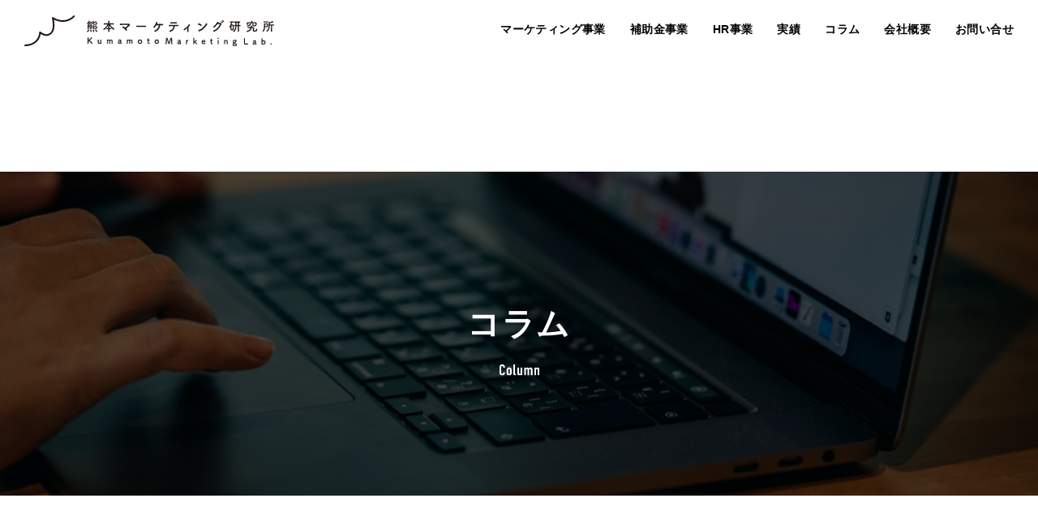

--- FILE ---
content_type: text/html; charset=UTF-8
request_url: https://www.kumamoto-marketing.co.jp/column/1636/
body_size: 12276
content:
<!DOCTYPE html>
<html lang="ja">
<head>
	<meta charset="UTF-8">
	<title>好きなデザイナーさんの話 横尾忠則さん編 #2 | コラム | 熊本マーケティング研究所</title>
	<meta http-equiv="x-ua-compatible" content="ie=edge">
	<meta name="viewport" content="width=device-width,initial-scale=1.0,user-scalable=no">
	<meta name="format-detection" content="telephone=no">
	<meta name="robots" content="all">
	<meta name="description" content="こんにちは！皆さんは日本を代表する美術家でありデザイナーでありイラストレーターでもある横尾忠則さんをご存知ですか？今回はその横尾忠則さんをご紹介しようと思います。鬼才と呼ばれる横尾忠則さん。私のイメージはメチャクチャかっこよくて刺激的であり...">
	<meta name="copyright" content="© kumaken">
	<meta name="author" content="kumaken">
	<meta name="theme-color" content="#ffffff">
	<meta name="msapplication-TileColor" content="#ffffff">
	<meta name="application-name" content="熊本マーケティング研究所">
	<meta name="apple-mobile-web-app-title" content="熊本マーケティング研究所">
	<meta name="thumbnail" content="https://www.kumamoto-marketing.co.jp/wp/wp-content/uploads/2022/09/S__73424899-1200x630.jpg">
	<meta name="twitter:card" content="summary_large_image">
	<meta name="twitter:title" content="好きなデザイナーさんの話 横尾忠則さん編 #2 | コラム | 熊本マーケティング研究所">
	<meta name="twitter:description" content="こんにちは！皆さんは日本を代表する美術家でありデザイナーでありイラストレーターでもある横尾忠則さんをご存知ですか？今回はその横尾忠則さんをご紹介しようと思います。鬼才と呼ばれる横尾忠則さん。私のイメージはメチャクチャかっこよくて刺激的であり...">
	<meta name="twitter:image:src" content="https://www.kumamoto-marketing.co.jp/wp/wp-content/uploads/2022/09/S__73424899-1200x630.jpg">
	<meta property="og:type" content="article">
	<meta property="og:site_name" content="熊本マーケティング研究所">
	<meta property="og:title" content="好きなデザイナーさんの話 横尾忠則さん編 #2 | コラム | 熊本マーケティング研究所">
	<meta property="og:description" content="こんにちは！皆さんは日本を代表する美術家でありデザイナーでありイラストレーターでもある横尾忠則さんをご存知ですか？今回はその横尾忠則さんをご紹介しようと思います。鬼才と呼ばれる横尾忠則さん。私のイメージはメチャクチャかっこよくて刺激的であり...">
	<meta property="og:url" content="https://www.kumamoto-marketing.co.jp/column/1636/">
	<meta property="og:image" content="https://www.kumamoto-marketing.co.jp/wp/wp-content/uploads/2022/09/S__73424899-1200x630.jpg">
	<meta property="og:locale" content="ja_JP">
	<link rel="dns-prefetch" href="//fonts.googleapis.com">
	<link rel="dns-prefetch" href="//www.google-analytics.com">
	<link rel="preload" href="/assets/css/common.min.css" as="style">
	<link rel="preload" href="/assets/js/library.js" as="script">
	<link rel="preload" href="/assets/js/module.min.js" as="script">
	<link rel="preload" href="/assets/img/column/hero.jpg" as="image">
	<link rel="index" href="https://www.kumamoto-marketing.co.jp/">
	<link rel="canonical" href="https://www.kumamoto-marketing.co.jp/column/1636/">
	<!-- <link rel="contents" href="https://www.kumamoto-marketing.co.jp/sitemap.xml" title="サイトマップ"> -->
	<link rel="icon" type="image/png" href="/assets/img/meta/icon-512x512.png">
	<link rel="apple-touch-icon" href="/assets/img/meta/apple-touch-icon.png">
	<link rel="stylesheet" href="/assets/css/common.min.css">
	<link rel="stylesheet" href="/assets/css/page-column.min.css">
	<script src="/assets/js/library.js"></script>
	<script src="/assets/js/module.min.js" defer></script>
	<script src="/assets/js/common.min.js" defer></script>



	<script async src="https://www.googletagmanager.com/gtag/js?id=G-VC19L0701X"></script>
	<script>
  		window.dataLayer = window.dataLayer || [];
  		function gtag(){dataLayer.push(arguments);}
  		gtag('js', new Date());

  		gtag('config', 'G-VC19L0701X');
	</script>




	<script async src="https://www.googletagmanager.com/gtag/js?id=UA-193048050-1"></script>
	<script>
		window.dataLayer = window.dataLayer || [];
		function gtag(){dataLayer.push(arguments);}
		gtag('js', new Date());

		gtag('config', 'UA-193048050-1');
	</script>

	<script id="_bownow_ts">
		var _bownow_ts = document.createElement('script');
		_bownow_ts.charset = 'utf-8';
		_bownow_ts.src = 'https://contents.bownow.jp/js/UTC_180c5ccfccebf70c734c/trace.js';
		document.getElementsByTagName('head')[0].appendChild(_bownow_ts);
	</script>
</head>
<body data-root="/">
	<svg display="none">
		<defs>
			<!-- svg-view-more -->
			<symbol id="svg-view-more" viewBox="0 0 79.961 12.92">
				<path d="M0 0h1.989L4.8 9.761h.034L7.66 0h1.989l-4.1 12.814h-1.46zM11.2 0h1.774v1.827H11.2zm0 3.691h1.774v9.123H11.2zM16.794 8.946a2.176 2.176 0 00.614 1.672 2.011 2.011 0 001.5.58 2.618 2.618 0 001.934-.888l1.286 1.134a4.111 4.111 0 01-3.183 1.476 4.464 4.464 0 01-1.362-.211 3.23 3.23 0 01-.646-.308 3.1 3.1 0 01-.622-.413 3.626 3.626 0 01-.91-1.424 5.76 5.76 0 01-.383-2.285 6.53 6.53 0 01.332-2.25 3.933 3.933 0 01.85-1.441 3.165 3.165 0 011.183-.774 3.694 3.694 0 011.277-.237 3.612 3.612 0 012.561 1.029 3.806 3.806 0 011.081 2.831v1.509zm3.737-1.509a2.375 2.375 0 00-.554-1.617 1.918 1.918 0 00-2.628 0 2.5 2.5 0 00-.555 1.617zM29.618 6.423h-.034l-1.847 6.391H26.17l-2.826-9.123h1.881l1.694 6.4h.034l2.009-6.4h1.286l2.009 6.4h.034l1.685-6.4h1.882l-2.818 9.123h-1.575zM41.7 3.691h1.776v.967h.035A2.956 2.956 0 0145.9 3.577a3.409 3.409 0 011.529.325 4.583 4.583 0 011.046.87 3.6 3.6 0 012.874-1.2 3.132 3.132 0 012.075.8 3.072 3.072 0 01.967 2.373v6.064h-1.78V7.376a1.964 1.964 0 00-.511-1.461 1.781 1.781 0 00-1.313-.515 1.806 1.806 0 00-1.323.511 1.921 1.921 0 00-.528 1.461v5.438h-1.774V7.376a1.96 1.96 0 00-.51-1.461 1.808 1.808 0 00-1.323-.515 1.78 1.78 0 00-1.315.511 1.906 1.906 0 00-.536 1.461v5.438H41.7zM56.672 8.244a8.237 8.237 0 01.23-2.219 3.231 3.231 0 01.732-1.276 3.343 3.343 0 011.022-.813 3.68 3.68 0 011.66-.359 3.755 3.755 0 011.694.361 3.186 3.186 0 01.99.817 2.9 2.9 0 01.746 1.274 8.821 8.821 0 01.213 2.215 8.638 8.638 0 01-.213 2.2A3.155 3.155 0 0163 11.751a2.789 2.789 0 01-.417.4 1.925 1.925 0 01-.57.378 3.458 3.458 0 01-1.694.4 3.637 3.637 0 01-2.68-1.169 3.529 3.529 0 01-.732-1.31 8 8 0 01-.235-2.206zm5.511.018a8.47 8.47 0 00-.083-1.429 1.7 1.7 0 00-.349-.758 1.321 1.321 0 00-.581-.486 1.874 1.874 0 00-.853-.185 1.893 1.893 0 00-.836.186 1.575 1.575 0 00-.6.485 2.148 2.148 0 00-.333.758 7.016 7.016 0 00-.1 1.411 6.816 6.816 0 00.1 1.394 2.327 2.327 0 00.333.793 2.146 2.146 0 00.6.467 1.821 1.821 0 00.836.2 1.79 1.79 0 00.853-.2 1.68 1.68 0 00.581-.467 1.833 1.833 0 00.349-.793 7.945 7.945 0 00.083-1.376zM66.111 3.691h1.774v.967h.037a2.907 2.907 0 014.156-.38l-1.3 1.585a1.828 1.828 0 00-1.163-.463 1.641 1.641 0 00-1.167.458 1.819 1.819 0 00-.563 1.452v5.5h-1.774zM74.451 8.946a2.175 2.175 0 00.613 1.672 2.011 2.011 0 001.5.58 2.618 2.618 0 001.936-.888l1.286 1.134A4.111 4.111 0 0176.6 12.92a4.453 4.453 0 01-1.361-.211 3.238 3.238 0 01-.647-.308 3.1 3.1 0 01-.622-.413 3.626 3.626 0 01-.91-1.424 5.76 5.76 0 01-.383-2.285 6.53 6.53 0 01.332-2.25 3.934 3.934 0 01.851-1.441 3.158 3.158 0 011.183-.774 3.688 3.688 0 011.276-.237 3.614 3.614 0 012.562 1.029 3.806 3.806 0 011.08 2.831v1.509zm3.737-1.509a2.38 2.38 0 00-.555-1.617 1.918 1.918 0 00-2.628 0 2.5 2.5 0 00-.554 1.617z"/>
			</symbol>
			<!-- /svg-view-more -->
		</defs>
	</svg>
	<header class="l-header">
		<div class="l-header__inner">
						<p class="l-header__logo">
				<a href="/">
					<img src="/assets/img/common/logo_horizontal-black.svg" alt="熊本マーケティング研究所">
				</a>
			</p>
						<nav class="l-nav">
				<div class="l-nav__inner">
					<ul class="l-nav__main">
						<li class="u-n-mqUp-lg l-nav__main__parent">
							<a href="/">ホーム</a>
						</li>
						<li class="l-nav-toggle">
							<div class="l-nav__main__parent">
								<a href="/business/management/">マーケティング事業</a>
								<div class="l-nav-toggle__icon"></div>
							</div>
							<div class="l-nav__main__children">
								<ul>
									<li>
										<a href="/labout/">Labout®</a>
									</li>
									<li>
										<a href="/inmark/">InMark®</a>
									</li>
									<li>
									  <a href="/creative/">クリエイティブ</a>
									</li>
								</ul>
							</div>
						</li>
						<li class="l-nav__main__parent">
							<a href="/business/subsidy/">補助金事業</a>
						</li>
						<li class="l-nav__main__parent">
							<div class="l-nav__main__parent">
								<a href="/business/raising/">HR事業</a>
								<div class="l-nav-toggle__icon"></div>
							</div>
						</li>
						
						<li class="l-nav__main__parent">
							<a href="/works/">実績</a>
						</li>
						<li class="l-nav__main__parent">
							<a href="/column/">コラム</a>
						</li>
						
						<li class="l-nav-toggle">
							<div class="l-nav__main__parent">
								<a href="/company/">会社概要</a>
								<div class="l-nav-toggle__icon"></div>
							</div>
							<div class="l-nav__main__children">
								<ul>
									<li>
										<a href="/business/">事業内容</a>
									</li>
									<li>
										<a href="/company/member/">マーケター紹介</a>
									</li>
									<li>
										<a href="/company/recruit/">求人情報</a>
									</li>
								</ul>
							</div>
						</li>
						
						
						<li class="l-nav__main__parent">
							<a href="/contact/">お問い合せ</a>
						</li>
					</ul>
				</div>
			</nav>
		</div>
		<button class="l-button">
			<span></span>
			<span></span>
			<span></span>
		</button>
	</header>
	<main>
		<!-- p-hero -->
		<header class="p-hero js-effect-photo">
			<div class="p-hero__title js-effect-fadeups">
				<p class="p-hero__ja">コラム</p>
				<p class="p-hero__en">
					<img src="/assets/img/column/hero_en.svg" alt="Column">
				</p>
			</div>
			<div class="p-hero__bg js-parallax-img">
				<picture>
					<source type="image/webp" srcset="/assets/img/column/hero.webp">
					<img src="/assets/img/column/hero.jpg" alt="" class="c-objectfit -cover">
				</picture>
			</div>
		</header>
		<!-- /p-hero -->
		<!-- pg-column-container -->
		<div class="pg-column-container">
			<!-- pg-column-flex -->
			<div class="pg-column-flex c-inner-xlarge">
											<aside class="pg-column-sidebar u-n-mqDown-lg">
				<dl class="pg-column-sidebar__cell">
					<dt class="pg-column-sidebar__title">ブログカテゴリー</dt>
					<dd class="u-n-mqDown-lg">
						<ul class="pg-column-sidebar__list c-list-disc">
							<li><a href="/column/category/blog/daihyou/"><span class="c-anchor-lineIn">蹞歩　～代表ブログ～</span></a></li><li><a href="/column/category/blog/labout/"><span class="c-anchor-lineIn">Labout®について</span></a></li><li><a href="/column/category/blog/inmark/"><span class="c-anchor-lineIn">InMark®について</span></a></li><li><a href="/column/category/blog/design/"><span class="c-anchor-lineIn">好きなデザインの話</span></a></li><li><a href="/column/category/blog/marketing-basic/"><span class="c-anchor-lineIn">基礎的なマーケティング用語</span></a></li><li><a href="/column/category/blog/kigyou/"><span class="c-anchor-lineIn">企業家/起業家向け情報</span></a></li><li><a href="/column/category/blog/nikkei/"><span class="c-anchor-lineIn">日経MJネタ</span></a></li><li><a href="/column/category/blog/book/"><span class="c-anchor-lineIn">今月の一冊</span></a></li><li><a href="/column/category/blog/hojokin/"><span class="c-anchor-lineIn">補助金情報</span></a></li><li><a href="/column/category/blog/branding/"><span class="c-anchor-lineIn">ブランディングラボ</span></a></li><li><a href="/column/category/blog/drink/"><span class="c-anchor-lineIn">KMLの○○</span></a></li><li><a href="/column/category/blog/interview/"><span class="c-anchor-lineIn">社員インタビュー</span></a></li><li><a href="/column/category/blog/company-system/"><span class="c-anchor-lineIn">社内制度</span></a></li><li><a href="/column/category/blog/news/"><span class="c-anchor-lineIn">お知らせ</span></a></li>						</ul>
					</dd>
					<dd class="u-n-mqUp-lg">
						<div class="c-select -gray">
							<select onchange="location.href=value;">
								<option value="/column/">ブログカテゴリー</option>
								<option value="https://www.kumamoto-marketing.co.jp/column/category/blog/daihyou/" >蹞歩　～代表ブログ～</option><option value="https://www.kumamoto-marketing.co.jp/column/category/blog/labout/" >Labout®について</option><option value="https://www.kumamoto-marketing.co.jp/column/category/blog/inmark/" >InMark®について</option><option value="https://www.kumamoto-marketing.co.jp/column/category/blog/design/" >好きなデザインの話</option><option value="https://www.kumamoto-marketing.co.jp/column/category/blog/marketing-basic/" >基礎的なマーケティング用語</option><option value="https://www.kumamoto-marketing.co.jp/column/category/blog/kigyou/" >企業家/起業家向け情報</option><option value="https://www.kumamoto-marketing.co.jp/column/category/blog/nikkei/" >日経MJネタ</option><option value="https://www.kumamoto-marketing.co.jp/column/category/blog/book/" >今月の一冊</option><option value="https://www.kumamoto-marketing.co.jp/column/category/blog/hojokin/" >補助金情報</option><option value="https://www.kumamoto-marketing.co.jp/column/category/blog/branding/" >ブランディングラボ</option><option value="https://www.kumamoto-marketing.co.jp/column/category/blog/drink/" >KMLの○○</option><option value="https://www.kumamoto-marketing.co.jp/column/category/blog/interview/" >社員インタビュー</option><option value="https://www.kumamoto-marketing.co.jp/column/category/blog/company-system/" >社内制度</option><option value="https://www.kumamoto-marketing.co.jp/column/category/blog/news/" >お知らせ</option>							</select>
						</div>
					</dd>
				</dl>
				<dl class="pg-column-sidebar__cell">
					<dt class="pg-column-sidebar__title">Marketing Unique On！®</dt>
					<dd class="u-n-mqDown-lg">
						<ul class="pg-column-sidebar__list c-list-disc">
							<li><a href="/column/category/muo/workshop-seminar/"><span class="c-anchor-lineIn">ワークショップセミナー</span></a></li><li><a href="/column/category/muo/review/"><span class="c-anchor-lineIn">セミナーレビュー</span></a></li><li><a href="/column/category/muo/circle/"><span class="c-anchor-lineIn">事例研究サークル</span></a></li><li><a href="/column/category/muo/blue-print/"><span class="c-anchor-lineIn">創業支援スクール「Blue Print」</span></a></li><li><a href="/column/category/muo/special/"><span class="c-anchor-lineIn">特別企画</span></a></li>						</ul>
					</dd>
					<dd class="u-n-mqUp-lg">
						<div class="c-select -gray">
							<select onchange="location.href=value;">
								<option value="/column/">Marketing Unique On！</option>
								<option value="https://www.kumamoto-marketing.co.jp/column/category/muo/workshop-seminar/" >ワークショップセミナー</option><option value="https://www.kumamoto-marketing.co.jp/column/category/muo/review/" >セミナーレビュー</option><option value="https://www.kumamoto-marketing.co.jp/column/category/muo/circle/" >事例研究サークル</option><option value="https://www.kumamoto-marketing.co.jp/column/category/muo/blue-print/" >創業支援スクール「Blue Print」</option><option value="https://www.kumamoto-marketing.co.jp/column/category/muo/special/" >特別企画</option>							</select>
						</div>
					</dd>
				</dl>
			</aside>

				<div class="pg-column-main">
					<article class="pg-column-article">
						<header class="pg-column-article__header">
							<h1 class="pg-column-article__header__title">
								好きなデザイナーさんの話　横尾忠則さん編　#2							</h1>
							<p class="pg-column-article__header__time">
								<time datetime="2022-09-29">2022.09.29</time>
							</p>
						</header>
						<div class="pg-column-article__body">
							<p>こんにちは！</p>
<p>皆さんは日本を代表する美術家でありデザイナーでありイラストレーターでもある横尾忠則さんをご存知ですか？</p>
<p>今回はその横尾忠則さんをご紹介しようと思います。</p>
<p>鬼才と呼ばれる横尾忠則さん。</p>
<p>私のイメージは<span class="css-901oao css-16my406 r-1tl8opc r-bcqeeo r-qvutc0">メチャクチャかっこよくて刺激的であり少し胸騒ぎを感じる作品が多いイメージです。</span></p>
<p>皆さんはどんなイメージを持っていますか？</p>
<p>とても歴史がある偉大なお方なので今回はごく一部をご紹介させて頂きます。</p>
<p>&nbsp;</p>
<h2>鬼才と呼ばれる横尾忠則さんとはどんな人？</h2>
<p>世界中のクリエイターに多大な影響を与え続ける横尾忠則さん。</p>
<p>1936年生まれ、兵庫県出身の横尾忠則。日本を代表する美術家のひとりです。20代のころからグラフィックデザイナーとして活躍し、革新的なポスターなど独自の世界観を表現し続けています。その作品は世界から注目を浴び、寺山修司や三島由紀夫などとともに高い評価を受けていました。</p>
<p>ニューヨーク近代美術館や、アムステルダムのステデリック美術館、パリのカルティエ現代美術財団など、各地で個展を開催しています。2012年には神戸に横尾忠則現代美術館を開館しました。</p>
<p>またワルシャワ国際ポスター・ビエンナーレ展の金賞や紫綬褒章、日本文化デザイン賞、旭日小綬章、朝日賞、高松宮殿下記念世界文化賞など数多くの賞を受賞しています。</p>
<p>&nbsp;</p>
<p>横尾忠則さんの代表的な作品を一部紹介します</p>
<p>&nbsp;</p>
<h2>自死を表現したポスター「TADANORI YOKOO」</h2>
<p>東京の銀座松屋で開催された「ペルソナ展」のポスター「TADANORI YOKOO」。旭日をバックに薔薇の花を持つ首つりの男性、「29歳で頂点に達し首を吊って死ぬ」のコピー。これは横尾自身を描いた彼自身のための広告ポスターです。</p>
<p>サイケデリックなカラーに刺激的なテーマですね。私は横尾さんの作品でこれが一番好きです！</p>
<p><img class="aligncenter size-full wp-image-1637 js-lazyload" src="https://~/placeholder.gif" data-original="https://www.kumamoto-marketing.co.jp/wp/wp-content/uploads/2022/09/katotoshi_vol14_3.jpg" alt="" width="500" height="701" ></p>
<p><span style="font-size: 10px; font-family: 'Noto Sans Japanese-100'; color: #999999;"><a style="color: #999999;" href="https://spice.eplus.jp/articles/114406/images/260897">出典：SPICEエンタメ特化型情報メディアスパイス</a></span></p>
<p>&nbsp;</p>
<h2>腰巻お仙</h2>
<p>原色や鮮やかな色を多用したポスターは、1960年代から高い評価を得ていました。特に、1966年に発表した「腰巻お仙」は代表作のひとつとして数えられています。ポスターというのは宣伝用の張り紙であり、注目されるべきはそこに広告されているものですが、製作者の個性があまりにも際立っていたことから、しだいに彼自身が前面に立つことを許されていったそうです。</p>
<p>これは舞台の広告なのですがどんな舞台なのか想像できますか？私はできませんでした。</p>
<p><img class="aligncenter wp-image-1638 js-lazyload" src="https://~/placeholder.gif" data-original="https://www.kumamoto-marketing.co.jp/wp/wp-content/uploads/2022/09/304802_148972110713170257322_900.jpg" alt="" width="554" height="793" ></p>
<p><span style="color: #999999; font-size: 10px;"><a style="color: #999999;" href="https://bunka.nii.ac.jp/heritages/detail/213292">出典：文化遺産オンライン</a></span></p>
<p>&nbsp;</p>
<h2>Y字路シリーズ　暗夜光路N市-V</h2>
<p>ふるさとの兵庫県西脇市のＹ字路など、写真で撮り溜めては、沢山Y字路の作品を作り上げております。</p>
<p>画像の作品は「暗夜光路N市-V」、Ｎ市とは西脇市、Ｖはその５作目の作品という意味です。</p>
<p>夢に出てきそうですねー！</p>
<p><img class="aligncenter size-full wp-image-1639 js-lazyload" src="https://~/placeholder.gif" data-original="https://www.kumamoto-marketing.co.jp/wp/wp-content/uploads/2022/09/201907171911283f1.jpg" alt="" width="567" height="454" ></p>
<p><span style="color: #999999; font-size: 10px;"><a style="color: #999999;" href="https://www.1101.com/yokoo_tamori/y_joro.html">出典：ほぼ日トイ</a></span></p>
<p>&nbsp;</p>
<p>&nbsp;</p>
<h2 class="c-heading">NHK大河『いだてん』題字＆ポスター</h2>
<p>あの有名ないだてんのポスターも横尾忠則さんが手掛けております。</p>
<p>題字は「いだてん」の平仮名4文字の上に、3本足の紋様を1つずつ配した大胆なデザイン。</p>
<p>「三脚巴」「トリスケル」と呼ばれる、古代からヨーロッパに伝わる紋様を取り入れ、足の速い神様「韋駄天（いだてん）」を表現しているのだそうです。</p>
<p>金色の背景が印象的なポスタービジュアルにも回転するイメージが用いられています。日本初のオリンピック選手であるマラソンランナー・金栗四三役を演じる中村勘九郎のランニングフォームが円を描くように何重にも重ねられたデザインです。</p>
<p>走る中村勘九郎の様々な表情と無数の足の中央に、「あえて入れた」という、『いだてん』の時代にはないはずのペットボトルを持った姿が目を引きますね。</p>
<p>番組の担当プロデューサーの起用理由について「1960年代に感じるとてつもない時代のうねりや高揚感を“今”の感覚で表現できるのは横尾忠則さんしかいませんでした。1964年東京オリンピックのデザインチームの一員であり、現在に至るまで世界を刺激し続けてきた横尾忠則さんのエネルギーが『いだてん』には必要でした」と明かしています。</p>
<p>躍動感あってかっこいいですねーー！！</p>
<p><img class="aligncenter size-large wp-image-1641 js-lazyload" src="https://~/placeholder.gif" data-original="https://www.kumamoto-marketing.co.jp/wp/wp-content/uploads/2022/09/graphic_image.jpg" alt="" width="670" height="948" ></p>
<p><span style="font-size: 10px;">出典：<a href="https://mag.japaaan.com/archives/87646">Japan magazine</a></span></p>
<header class=""></header>
<p>&nbsp;</p>
<header class="">
<h2> 憂魂、高倉健</h2>
<p>1971年に制作されながらも書店店頭に並ぶことのなかった“幻の書”のリニューアル完全版。遠藤努撮影による“俳優・高倉健”のスチール写真を中心に貴重なプライベート写真やスナップも含めて横尾忠則が編集した圧巻の370ページの本。加えて細江英公、立木義浩、森山大道、石黒健治ほか豪華写真家の競演による作品、横尾忠則による高倉健インタビュー・年譜なども収録しています。」</p>
<p>高倉健さんを真っピンクにするという発想が凄すぎるー！</p>
<p>&nbsp;</p>
</header>
<p><img class="aligncenter wp-image-1643 js-lazyload" src="https://~/placeholder.gif" data-original="https://www.kumamoto-marketing.co.jp/wp/wp-content/uploads/2022/09/150d22ab120e212a2a54c0972f2bbdac.jpg" alt="" width="454" height="623" ></p>
<p><span style="font-size: 10px; color: #999999;">出典：<a style="color: #999999;" href="https://www.shashasha.co/jp/book/yu-kon-ken-takakura">写々者</a></span></p>
<p>&nbsp;</p>
<h2>新網走番外地／高倉健のポスター</h2>
<p>全盛期における代表的な作品。 「新網走番外地／高倉健」のポスター 。力強くインパクトのある作品だと思います。</p>
<p>体中に書いてある文字が奇抜でいいですね！</p>
<p><img class="aligncenter size-full wp-image-1642 js-lazyload" src="https://~/placeholder.gif" data-original="https://www.kumamoto-marketing.co.jp/wp/wp-content/uploads/2022/09/tumblr_n89xsgChC41ttnarbo1_500-1.jpg" alt="" width="500" height="708" ><span style="font-size: 10px; color: #999999;">出典：<a style="color: #999999;" href="https://advertising-gallery.tumblr.com/post/90915730545/横尾忠則-高倉健-網走番外地">広告美術</a></span></p>
<header></header>
<header class="">高倉健さん多めだなと思いましたよね。それは高倉健さんと横尾忠則さんは深く親交があります。</header>
<header class="">その中で有名なエピソードがあって高倉健さんの成城の自宅が火事になったとき、横尾忠則さんは現場に駆けつけたそうです。<br />
<span style="color: #000000; letter-spacing: 0.04em;">横尾さんはすぐ、タクシーを拾い高倉邸にかけつけ野次馬も阻止する非常線もなんなく突破して門のあたりにいた健さんに近づいていきました。すると健さんははくるりと振り返り、『アッ、横尾さん、おいそがしいのに、こんな所にワザワザ来ていただいて恐縮です。さあ、お茶でも……』といいながら、自ら魔法瓶のコーヒーをマグカップに注ぎ、横尾さんに手渡したそうです。</span>火事の家を見ながらコーヒを飲む二人すごいですね。</header>
<header></header>
<header></header>
<header></header>
<header></header>
<p>&nbsp;</p>
<p>&nbsp;</p>
<p>&nbsp;</p>
<p>これまでの作品を見てふとあの作品も横尾さんの作品ではないかと思ったものがありました。</p>
<p>それは水曜のダウンタウンのオープニングです。</p>
<p>&nbsp;</p>
<p><iframe title="【水ダウ】水曜日のダウンタウン　OP" width="1000" height="563" src="https://www.youtube.com/embed/KBvudA_51tM?feature=oembed" frameborder="0" allow="accelerometer; autoplay; clipboard-write; encrypted-media; gyroscope; picture-in-picture" allowfullscreen></iframe></p>
<p>これを見て横尾忠則さんがオープニングのデザイン（アートワーク）を手掛けているのではないかという噂がありました。</p>
<p>奇抜さの印象が非常に似ていますよね。</p>
<p>しかし結論から言いますとこれは横尾さんの作品ではないそうです！</p>
<p>どうやら、「水曜日のダウンタウン」が横尾忠則さんをオマージュしているようですね！</p>
<p>とても素敵なオマージュだと思います！！</p>
<p>&nbsp;</p>
<div id="item-gallery" class="gallery ">
<div class="scene">
<p>&nbsp;</p>
<p>横尾忠則さんの作品は独特な世界観で、非常に見ごたえのあるものが多く、たくさんの人達に多大な影響を与えております。</p>
<p>他にも沢山の素晴らしい作品がありますが今回はここまでにします。</p>
<p>言語化できない「芸性」や「美」を追求する横尾忠則さんの作品達、今後の活躍にも期待大ですね！！</p>
<p>横尾さんの作品は<a href="https://www.tadanoriyokoo.jp">グッズ</a>が沢山出てるので気になる方はぜひ！</p>
<p>&nbsp;</p>
</div>
</div>
<p>&nbsp;</p>
<p>&nbsp;</p>
<h2></h2>
<h2><span style="font-size: 18px;"><strong>横尾 忠則｜Tadanori Yokoo　<img class="aligncenter size-full wp-image-1687 js-lazyload" src="https://~/placeholder.gif" data-original="https://www.kumamoto-marketing.co.jp/wp/wp-content/uploads/2022/09/large.html.jpeg" alt="" width="205" height="205" ></strong><strong><br />
</strong></span></h2>
<p>1936年、兵庫県西脇市生まれ。神戸新聞社にてグラフィックデザイナーとして活動後、独立。60年代、寺山修司や唐十郎の演劇ポスターなどで一躍注目を集め、70年代のドラッグ＆サイケデリックカルチャーやカウンターカルチャー全盛期に絶大な支持を得る。1980年7月にニューヨーク近代美術館にて開催されたピカソ展に衝撃を受け、その後、画家宣言。以来、美術家としてさまざまな作品制作に携わる。代表作に『腰巻お仙』、「ピンクガールズ」シリーズ、「日本万国博の楽しい会場より」シリーズ、「滝」シリーズ、「Y字路」シリーズなど多数。無尽蔵のイマジネーションと多彩な技法を駆使し、時代を代表する作家として旺盛な創作活動を続けている。</p>
<p><a href="https://www.radiodays.jp/artist/show/577"><span style="font-size: 10px; color: #808080;">出典：ラジオデイズ</span></a></p>
<p>&nbsp;</p>
<p>&nbsp;</p>
<p>&nbsp;</p>
<p>実はわたくしも昔、弊社の講演会のチラシをデザインした時に横尾さんをオマージュさせてもらった事があります！</p>
<p>講演者の方がとても個性的だったのでピッタリなのでは！？と思ってこういうデザインにしました。</p>
<p>あくまでもオマージュという事で、、、、、。</p>
<p><img class=" wp-image-1691 alignleft js-lazyload" src="https://~/placeholder.gif" data-original="https://www.kumamoto-marketing.co.jp/wp/wp-content/uploads/2022/09/e393dd099b7956476d260c3e70a45510-724x1024.jpg" alt="" width="362" height="512" ></p>
<p><span style="font-size: 10px;">※パクリとオマージュの違い。</span></p>
<p><span style="font-size: 10px;">「オマージュ」は「<span style="color: #ff0000;">尊敬している相手の作品</span>」「尊敬する相手の作品に影響され創った、似た様な作品」という意味です。</span></p>
<p><span style="font-size: 10px;">「パクリ」は「相手の持ち物を黙って自分のものにすること」「相手のアイデアや構想などを黙って使用すること」という意味です。</span></p>
<p><span style="font-size: 10px;">ちなみに「リスペクト」は「相手を尊敬すること」「相手の作品や功績に対して敬意を表すこと」という意味です。</span></p>
<p>&nbsp;</p>
<p><strong><span style="color: #ff0000;">横尾忠則さん尊敬しております！！！</span></strong></p>
<p>&nbsp;</p>
<p>熊本マーケティング研究所の公式LINEアカウントの登録は、<a href="https://line.me/R/ti/p/@035eyjlg"><strong>こちらから</strong></a>どうぞ</p>
						</div>
						<div class="pg-column-article__info">
														<address class="pg-column-article__address">
								<div>
									<figure class="pg-column-article__address__thumbanil">
										<picture>
											<source type="image/webp" srcset="/wp/wp-content/uploads/2021/03/fc7e0fe0365899ffcbf181b10c641bd4-120x120.jpg.webp">											<img src="/wp/wp-content/uploads/2021/03/fc7e0fe0365899ffcbf181b10c641bd4-120x120.jpg" alt="" class="c-objectfit -cover">										</picture>
									</figure>
									<h2 class="pg-column-article__info__title">
										<img src="/assets/img/column/editor_title.svg" alt="Editor">
									</h2>
									<h3 class="pg-column-article__address__name">
										熊本マーケティング研究所									</h3>
								</div>
							</address>
														<div class="pg-column-article__share">
								<h2 class="pg-column-article__info__title">
									<img src="/assets/img/column/share_title.svg" alt="Share">
								</h2>
								<ul class="pg-column-article__share__list">
									<li class="pg-column-article__share__facebook">
										<a href="http://www.facebook.com/share.php?u=https://www.kumamoto-marketing.co.jp/column/1636/" target="_blank" rel="noopener">
											Facebookでシェアする
										</a>
									</li>
									<li class="pg-column-article__share__twitter">
										<a href="http://twitter.com/share?url=https://www.kumamoto-marketing.co.jp/column/1636/&amp;text=好きなデザイナーさんの話　横尾忠則さん編　#2" onclick="window.open(this.href, 'tweetwindow', 'width=550, height=450,personalbar=0,toolbar=0,scrollbars=1,resizable=1'); return false;" target="_blank" rel="noopener">
											Twitterでシェアする
										</a>
									</li>
								</ul>
							</div>
						</div>
					</article>
				</div>
			</div>
			<!-- /pg-column-flex -->
			<!-- c-pagination -->
						<div class="c-pagination">
								<p class="c-pagination__pager -prev">
					<a href="/column/1660/">
						〈
					</a>
				</p>
								<p class="c-pagination__list">
					<a href="/column/">
						一覧へもどる
					</a>
				</p>
								<p class="c-pagination__pager -next">
					<a href="/column/category/muo/special/1672/">
						〉
					</a>
				</p>
							</div>
			<!-- /c-pagination -->
		</div>
		<!-- /pg-column-container -->
	</main>
	<aside class="l-banners">
		<ul class="l-banners__list">
			<li class="l-banners__cell">
				<a href="/works/" class="l-banners__cell__inner">
					<div class="l-banners__cell__body">
						<h2 class="l-banners__cell__title">実績一覧</h2>
						<p class="l-banners__cell__txt">
							Webサイト制作、ペーパーツール制作など<br>
							様々な実績を掲載しております
						</p>
					</div>
					<div class="l-banners__cell__bg">
						<picture>
							<source type="image/webp" srcset="/assets/img/common/banners_works.webp">
							<img src="/assets/img/common/banners_works.jpg" alt="" class="c-objectfit -cover">
						</picture>
					</div>
				</a>
			</li>
			<li class="l-banners__cell">
				<a href="/contact/" class="l-banners__cell__inner">
					<div class="l-banners__cell__body">
						<h2 class="l-banners__cell__title">お問合せフォーム</h2>
						<p class="l-banners__cell__txt">
							お見積りや詳しいご相談は<br>
							お問合せフォームから<br>
							お気軽にご連絡ください
						</p>
					</div>
					<div class="l-banners__cell__bg">
						<picture>
							<source type="image/webp" srcset="/assets/img/common/banners_form.webp">
							<img src="/assets/img/common/banners_form.jpg" alt="" class="c-objectfit -cover">
						</picture>
					</div>
				</a>
			</li>
			<li class="l-banners__cell -tel">
				<div class="l-banners__cell__inner">
					<div class="l-banners__cell__body">
						<h2 class="l-banners__cell__title">お電話でのお問合せはこちら</h2>
						<p class="l-banners__cell__number">
							<a href="tel:096-273-7930">
								<img src="/assets/img/common/banners_tel_number.svg" alt="096-273-7930">
							</a>
						</p>
						<p class="l-banners__cell__small">
							<small>営業時間／9：00〜18：00（平日）</small>
						</p>
					</div>
					<div class="l-banners__cell__bg">
						<picture>
							<source type="image/webp" srcset="/assets/img/common/banners_tel.webp">
							<img src="/assets/img/common/banners_tel.jpg" alt="" class="c-objectfit -cover">
						</picture>
					</div>
				</div>
			</li>
		</ul>
	</aside>
	<footer class="l-footer">
		<div class="l-footer__gotop">
			<a href="#document-top">
				<img src="/assets/img/common/gotop.svg" alt="Topへ戻る">
			</a>
		</div>
		<nav class="l-footer__nav">
			<ul>
				<li><a href="/business/management/">マーケティング事業</a></li>
				<li><a href="/business/subsidy/">補助金事業</a></li>
				<li><a href="/business/raising/">HR事業</a></li>
				<li><a href="/works/">実績</a></li>
				<li><a href="/column/">コラム</a></li>
				<li><a href="/company/">会社概要</a></li>
			</ul>
		</nav>
		<div class="l-footer__info">
			<div class="l-footer__banner c-column">
				<p><a href="https://www.youtube.com/watch?v=eJljrmF4LN4" target="_blank"><img src="/assets/img/common/foot_bnr_pv.jpg" alt="PV"></a></p>
				<p><a href="https://www.youtube.com/watch?v=rCvDMDQykGs" target="_blank"><img src="/assets/img/common/foot_bnr_tvcm.jpg" alt="TVCM"></a></p>
				<p><a href="/muo/" target="_blank"><img src="/assets/img/common/foot_bnr_muo.png" alt="Marketing Unique On！"></a></p>
				<p><a href="/seminar/first-step-salon/"><img src="/assets/img/common/foot_bnr_consultation.jpg" alt="無料個別相談会"></a></p>
			</div>
			<address class="l-footer__profile">
				<p class="l-footer__profile__logo">
					<img src="/assets/img/common/logo_horizontal-white.svg" alt="熊本マーケティング研究所">
				</p>
				<div class="l-footer__profile__address">
					<ul>
						
						<li><p>経営革新等支援機関</p>〒862-0975 熊本県熊本市中央区新屋敷3-1-8-203</li>
						<li>TEL：096-273-7930</li>
						<li>FAX：096-273-7940</li>
						
					</ul>
				</div>
			</address>
			<p class="l-footer__copyright">
				<small>Copyright&copy; Since2020 kumamoto-marketing-labo All Rights Reserved.</small>
			</p>
		</div>
	</footer>
</body>
</html>


--- FILE ---
content_type: text/css
request_url: https://www.kumamoto-marketing.co.jp/assets/css/page-column.min.css
body_size: 2283
content:
@charset "UTF-8";@media screen and (min-width:1024px){.pg-column-container{padding:15rem 0 11.5rem}}@media screen and (max-width:1023px) and (min-width:561px){.pg-column-container{padding:9rem 0 8rem}}@media screen and (max-width:560px){.pg-column-container{padding:5rem 0 6rem}}@media screen and (min-width:1024px){.pg-column-flex{display:flex;flex-direction:row-reverse;justify-content:space-between}}@media screen and (min-width:1024px){.pg-column-main{width:63.5%;margin-left:8.33333%}}@media screen and (min-width:769px){.pg-column-card{width:32.021%}.pg-column-card:not(:nth-of-type(3n)){margin-right:1.9685%}.pg-column-card:nth-of-type(n+4){margin-top:3.3rem}}@media screen and (max-width:768px) and (min-width:561px){.pg-column-card{width:49%}.pg-column-card:nth-of-type(2n-1){margin-right:2%}.pg-column-card:nth-of-type(n+3){margin-top:2.8rem}}@media screen and (max-width:560px){.pg-column-card{width:100%}.pg-column-card:not(:last-of-type){margin-bottom:2rem}}.pg-column-card a{display:block;width:100%;height:100%;position:relative;box-shadow:.4rem .4rem .8rem rgba(0,0,0,.15);background-color:#fff}.pg-column-card a.is-hover:hover{box-shadow:.4rem .4rem .8rem rgba(0,0,0,.08)}.pg-column-card__figure{position:relative}.pg-column-card__figure::after{content:'';display:block;padding-top:73.36066%}@media screen and (min-width:1024px){.pg-column-card__contents{padding:1.5rem 2rem 2rem}}@media screen and (max-width:1023px){.pg-column-card__contents{padding:2rem 2rem 2rem}}.pg-column-card__time{color:#505050;font-size:1.2rem;margin-bottom:1em}.pg-column-card__title{font-weight:700;line-height:1.53333;letter-spacing:.04em;transition:color 280ms cubic-bezier(.25,.46,.45,.94)}.pg-column-card__title::after,.pg-column-card__title::before{content:'';display:block;width:0;height:0}.pg-column-card__title::before{margin-top:calc((1 - 1.53333) * .5em)}.pg-column-card__title::after{margin-bottom:calc((1 - 1.53333) * .5em)}@media screen and (min-width:1024px){.pg-column-card__title{font-size:1.5rem;font-size:max(1.5rem ,13px)}}@media screen and (max-width:1023px){.pg-column-card__title{font-size:1.4rem;font-size:max(1.4rem ,12px)}}.pg-column-card__author{display:flex;align-items:center;border-top:solid 1px #dcdcdc}@media screen and (min-width:1024px){.pg-column-card__author{margin-top:2.6rem;padding-top:1.6rem}}@media screen and (max-width:1023px){.pg-column-card__author{margin-top:2rem;padding-top:1.2rem}}.pg-column-card__author__thumbnail{position:relative;z-index:0;width:3.2rem;border-radius:50%;overflow:hidden;margin-right:1.2rem}.pg-column-card__author__thumbnail::after{content:'';display:block;padding-top:100%}.pg-column-card__author__name{flex:1;font-size:1.2rem}@media screen and (min-width:1024px){.pg-column-sidebar{width:20%}}@media screen and (max-width:1023px) and (min-width:561px){.pg-column-sidebar{margin-bottom:5rem}.pg-column-sidebar:not(.u-n-mqDown-lg){display:flex}}@media screen and (max-width:560px){.pg-column-sidebar{margin-bottom:3rem}}@media screen and (max-width:1023px) and (min-width:561px){.pg-column-sidebar__cell{flex-basis:100%}}@media screen and (min-width:1024px){.pg-column-sidebar__cell:not(:last-of-type){margin-bottom:8.2rem}}@media screen and (max-width:1023px) and (min-width:561px){.pg-column-sidebar__cell:not(:last-of-type){margin-right:1rem}}@media screen and (max-width:560px){.pg-column-sidebar__cell:not(:last-of-type){margin-bottom:1rem}}.pg-column-sidebar__title{border-bottom:solid 1px #8b8b8b;line-height:2;font-weight:700}.pg-column-sidebar__title::after,.pg-column-sidebar__title::before{content:'';display:block;width:0;height:0}.pg-column-sidebar__title::before{margin-top:calc((1 - 2) * .5em)}.pg-column-sidebar__title::after{margin-bottom:calc((1 - 2) * .5em)}@media screen and (min-width:1024px){.pg-column-sidebar__title{font-size:2rem;font-size:max(2rem ,16px);padding-bottom:1.8rem;margin-bottom:2rem}}@media screen and (max-width:1023px){.pg-column-sidebar__title{display:none}}.pg-column-sidebar__list li{font-weight:700}@media screen and (min-width:1024px){.pg-column-sidebar__list li{font-size:1.4rem;font-size:max(1.4rem ,12px)}}@media screen and (min-width:1024px){.pg-column-sidebar__list li:not(:last-of-type){margin-bottom:1.5rem}}.pg-column-sidebar__list a{display:block;width:100%}@media screen and (min-width:1024px){.pg-column-article__header{margin-bottom:9rem}}@media screen and (max-width:1023px) and (min-width:561px){.pg-column-article__header{margin-bottom:6.5rem}}@media screen and (max-width:560px){.pg-column-article__header{margin-top:1rem;margin-bottom:4.5rem}}.pg-column-article__header__title{font-weight:700;letter-spacing:.04em;line-height:1.8125}.pg-column-article__header__title::after,.pg-column-article__header__title::before{content:'';display:block;width:0;height:0}.pg-column-article__header__title::before{margin-top:calc((1 - 1.8125) * .5em)}.pg-column-article__header__title::after{margin-bottom:calc((1 - 1.8125) * .5em)}@media screen and (min-width:1024px){.pg-column-article__header__title{font-size:3.2rem;font-size:max(3.2rem ,26px);margin-bottom:3.6rem}}@media screen and (max-width:1023px) and (min-width:561px){.pg-column-article__header__title{font-size:2.8rem;font-size:max(2.8rem ,22px);margin-bottom:3rem}}@media screen and (max-width:560px){.pg-column-article__header__title{font-size:2.2rem;font-size:max(2.2rem ,16px);margin-bottom:2rem}}.pg-column-article__header__time{color:#505050;letter-spacing:.04em}@media screen and (min-width:1024px){.pg-column-article__header__time{font-size:1.4rem;font-size:max(1.4rem ,12px)}}@media screen and (min-width:1024px){.pg-column-article__body{margin-bottom:12rem}}@media screen and (max-width:1023px) and (min-width:561px){.pg-column-article__body{margin-bottom:8.4rem}}@media screen and (max-width:560px){.pg-column-article__body{margin-bottom:6rem}}.pg-column-article__body,.pg-column-article__body *{line-height:2.1875}@media screen and (min-width:1024px){.pg-column-article__body,.pg-column-article__body *{font-size:1.6rem;font-size:max(1.6rem ,13px)}}@media screen and (max-width:1023px){.pg-column-article__body,.pg-column-article__body *{font-size:1.3rem;font-size:max(1.3rem ,11px)}}.pg-column-article__body p::before{content:'';display:block;width:0;height:0;margin-top:calc((1 - 2.1875) * .5em)}.pg-column-article__body p:not(:last-child)::after{content:'　';display:block}.pg-column-article__body a{text-decoration:underline;color:#06c;padding-bottom:.2rem}.pg-column-article__body a.is-hover:hover{text-decoration:none}.pg-column-article__body a.is-hover:hover img{opacity:.6}.pg-column-article__body a:visited{color:purple}.pg-column-article__body strong{font-weight:600}.pg-column-article__body em{font-style:italic}.pg-column-article__body h2,.pg-column-article__body h3{font-weight:700;line-height:1.63636}.pg-column-article__body h2::after,.pg-column-article__body h2::before,.pg-column-article__body h3::after,.pg-column-article__body h3::before{content:'';display:block;width:0;height:0}.pg-column-article__body h2::before,.pg-column-article__body h3::before{margin-top:calc((1 - 1.63636) * .5em)}.pg-column-article__body h2::after,.pg-column-article__body h3::after{margin-bottom:calc((1 - 1.63636) * .5em)}.pg-column-article__body h2{border-bottom:solid 1px grey}@media screen and (min-width:1024px){.pg-column-article__body h2{font-size:2.2rem;font-size:max(2.2rem ,18px);padding-bottom:2.4rem;margin-bottom:3rem}}@media screen and (max-width:1023px){.pg-column-article__body h2{padding-bottom:1.4rem;margin-bottom:2.5rem}}@media screen and (max-width:1023px) and (min-width:561px){.pg-column-article__body h2{font-size:2rem;font-size:max(2rem ,16px)}}@media screen and (max-width:560px){.pg-column-article__body h2{font-size:1.7rem;font-size:max(1.7rem ,14px)}}@media screen and (min-width:1024px){.pg-column-article__body h3{font-size:1.8rem;font-size:max(1.8rem ,16px);padding-bottom:2rem}}@media screen and (max-width:1023px){.pg-column-article__body h3{padding-bottom:1.5rem}}@media screen and (max-width:1023px) and (min-width:561px){.pg-column-article__body h3{font-size:1.6rem;font-size:max(1.6rem ,14px)}}@media screen and (max-width:560px){.pg-column-article__body h3{font-size:1.4rem;font-size:max(1.4rem ,13px)}}.pg-column-article__body ul>li{display:flex;align-items:baseline}.pg-column-article__body ul>li::before{content:'\30FB';margin-right:.4em}.pg-column-article__body ol{counter-reset:item}.pg-column-article__body ol>li{list-style-type:decimal;list-style-position:inside}.pg-column-article__body blockquote{padding-top:0;background-color:#f0f0f0;border-left:solid .4rem #c8c8c8;color:#505050}@media screen and (min-width:1024px){.pg-column-article__body blockquote{padding:3rem 3.3rem;margin-top:5rem}}@media screen and (max-width:1023px) and (min-width:561px){.pg-column-article__body blockquote{padding:2rem 2.5rem;margin-top:4rem}}@media screen and (max-width:560px){.pg-column-article__body blockquote{padding:1.5rem 1.5rem;margin-top:2.5rem}}.pg-column-article__info{border-top:solid 1px #000;border-bottom:solid 1px #000}@media screen and (min-width:769px){.pg-column-article__info{display:flex;padding:2.5rem 0}}.pg-column-article__info>*{position:relative}@media screen and (min-width:769px){.pg-column-article__info>*{flex-basis:100%}}@media screen and (max-width:768px){.pg-column-article__info>*{padding:2.5rem 0}}.pg-column-article__info>:not(:last-child)::before{content:'';display:block;background-color:#000;position:absolute}@media screen and (min-width:769px){.pg-column-article__info>:not(:last-child)::before{width:1px;height:4.6rem;top:50%;right:0;-webkit-transform:translateY(-50%);transform:translateY(-50%)}}@media screen and (max-width:768px){.pg-column-article__info>:not(:last-child)::before{width:100%;height:1px;left:0;bottom:0}}.pg-column-article__info__title{font-size:1rem;line-height:1}@media screen and (max-width:1023px) and (min-width:561px){.pg-column-article__info__title{margin-right:2.5rem}}@media screen and (max-width:560px){.pg-column-article__info__title{margin-right:1.5rem}}@media screen and (min-width:769px){.pg-column-article__address{padding:0 .6rem}}.pg-column-article__address>div{display:flex;align-items:center}@media screen and (max-width:768px){.pg-column-article__address>div{justify-content:center}}@media screen and (min-width:1024px){.pg-column-article__address .pg-column-article__info__title{margin-right:1.9rem}}.pg-column-article__address__thumbanil{position:relative;z-index:0;border-radius:50%;overflow:hidden}@media screen and (min-width:1024px){.pg-column-article__address__thumbanil{width:6rem;height:6rem;margin-right:2.8rem}}@media screen and (max-width:1023px){.pg-column-article__address__thumbanil{width:5rem;height:5rem;margin-right:2rem}}@media screen and (min-width:1024px){.pg-column-article__address__name{font-size:1.6rem;font-size:max(1.6rem ,14px)}}@media screen and (max-width:1023px){.pg-column-article__address__name{font-size:1.4rem;font-size:max(1.4rem ,12px)}}.pg-column-article__share{display:flex;align-items:center;justify-content:center}@media screen and (min-width:1481px){.pg-column-article__share{padding-left:3.8rem}}@media screen and (min-width:1024px){.pg-column-article__share .pg-column-article__info__title{margin-right:5.6rem}}.pg-column-article__share__list{display:flex;align-items:center}@media screen and (min-width:1024px){.pg-column-article__share__list li:not(:last-of-type){margin-right:3.6rem}}@media screen and (max-width:1023px){.pg-column-article__share__list li:not(:last-of-type){margin-right:3rem}}.pg-column-article__share__list a{position:relative;display:block;width:100%;height:100%;text-indent:100%;white-space:nowrap;overflow:hidden;position:relative;text-align:left}.pg-column-article__share__list a.is-hover:hover::after{opacity:1}.pg-column-article__share__list a.is-hover:hover::before{opacity:0}.pg-column-article__share__list a::after,.pg-column-article__share__list a::before{content:'';display:block;width:100%;height:100%;position:absolute;top:0;left:0;background-size:100% 100%;background-position:center;background-repeat:no-repeat;transition:opacity 280ms cubic-bezier(.25,.46,.45,.94)}.pg-column-article__share__list a::before{opacity:1}.pg-column-article__share__list a::after{opacity:0}.pg-column-article__share__facebook{width:2.2rem;height:2.2rem}.pg-column-article__share__facebook a::before{background-image:url(../img/common/icon/sns_facebook-gray.svg)}.pg-column-article__share__facebook a::after{background-image:url(../img/common/icon/sns_facebook-color.svg)}.pg-column-article__share__twitter{width:2.2rem;height:1.8rem}.pg-column-article__share__twitter a::before{background-image:url(../img/common/icon/sns_twitter-gray.svg)}.pg-column-article__share__twitter a::after{background-image:url(../img/common/icon/sns_twitter-color.svg)}

--- FILE ---
content_type: image/svg+xml
request_url: https://www.kumamoto-marketing.co.jp/assets/img/common/icon/sns_twitter-gray.svg
body_size: 484
content:
<svg xmlns="http://www.w3.org/2000/svg" width="21.537" height="17.53"><path d="M21.537 2.064a8.839 8.839 0 01-2.539.7A4.435 4.435 0 0020.939.315a8.84 8.84 0 01-2.806 1.077A4.428 4.428 0 0010.6 5.436 12.549 12.549 0 011.479.828a4.431 4.431 0 001.377 5.9 4.408 4.408 0 01-2-.551v.056a4.425 4.425 0 003.553 4.331 4.393 4.393 0 01-2 .079 4.428 4.428 0 004.135 3.066 8.87 8.87 0 01-5.49 1.9A9.179 9.179 0 010 15.554a12.523 12.523 0 006.783 1.976 12.5 12.5 0 0012.565-12.6c0-.191-.006-.382-.013-.573a9.022 9.022 0 002.202-2.293z" fill="#919191" data-name="レイヤー 2"/></svg>

--- FILE ---
content_type: image/svg+xml
request_url: https://www.kumamoto-marketing.co.jp/assets/img/common/icon/sns_facebook-gray.svg
body_size: 371
content:
<svg xmlns="http://www.w3.org/2000/svg" width="21.84" height="21.707"><g data-name="レイヤー 2"><path data-name="sns facebook-gray.svg" d="M21.84 10.853A10.92 10.92 0 109.216 21.707v-7.678H6.443v-3.176h2.773v-2.42c0-2.754 1.631-4.275 4.121-4.275a16.843 16.843 0 012.446.218v2.7h-1.376a1.584 1.584 0 00-1.777 1.362 1.648 1.648 0 00-.007.351v2.061h3.029l-.481 3.176h-2.548v7.681a10.973 10.973 0 009.217-10.854z" fill="#919191" fill-rule="evenodd"/></g></svg>

--- FILE ---
content_type: image/svg+xml
request_url: https://www.kumamoto-marketing.co.jp/assets/img/common/icon/sns_twitter-color.svg
body_size: 484
content:
<svg xmlns="http://www.w3.org/2000/svg" width="21.537" height="17.53"><path d="M21.537 2.064a8.839 8.839 0 01-2.539.7A4.435 4.435 0 0020.939.315a8.84 8.84 0 01-2.806 1.077A4.428 4.428 0 0010.6 5.436 12.549 12.549 0 011.479.828a4.431 4.431 0 001.377 5.9 4.408 4.408 0 01-2-.551v.056a4.425 4.425 0 003.553 4.331 4.393 4.393 0 01-2 .079 4.428 4.428 0 004.135 3.066 8.87 8.87 0 01-5.49 1.9A9.179 9.179 0 010 15.554a12.523 12.523 0 006.783 1.976 12.5 12.5 0 0012.565-12.6c0-.191-.006-.382-.013-.573a9.022 9.022 0 002.202-2.293z" fill="#1da1f2" data-name="レイヤー 2"/></svg>

--- FILE ---
content_type: image/svg+xml
request_url: https://www.kumamoto-marketing.co.jp/assets/img/column/hero_en.svg
body_size: 979
content:
<svg xmlns="http://www.w3.org/2000/svg" width="48.919" height="14.48"><defs><style>.cls-1{fill:#fff}</style></defs><g id="レイヤー_2" data-name="レイヤー 2"><g id="デザイン"><path class="cls-1" d="M6.6 10.3v.88a3.164 3.164 0 01-.25 1.25 3.46 3.46 0 01-.69 1.05 3.333 3.333 0 01-1.03.73 3.023 3.023 0 01-1.271.27 4.549 4.549 0 01-1.179-.16 2.792 2.792 0 01-1.08-.56 3.1 3.1 0 01-.79-1.03A3.657 3.657 0 010 11.12V3.28a3.467 3.467 0 01.24-1.3A3.061 3.061 0 01.92.94 3.154 3.154 0 011.97.25 3.52 3.52 0 013.32 0a3.092 3.092 0 012.34.94 3.338 3.338 0 01.69 1.09A3.676 3.676 0 016.6 3.4v.8H4.56v-.68a1.655 1.655 0 00-.34-1.04 1.1 1.1 0 00-.92-.44 1.037 1.037 0 00-1.01.47 2.514 2.514 0 00-.25 1.19v7.28a1.886 1.886 0 00.27 1.04 1.062 1.062 0 00.97.42 1.47 1.47 0 00.43-.07 1.283 1.283 0 00.43-.23 1.219 1.219 0 00.3-.44 1.765 1.765 0 00.12-.7v-.7zM8.779 7.62a7.7 7.7 0 01.08-1.14 2.717 2.717 0 011.33-1.98 3.13 3.13 0 011.631-.4 3.124 3.124 0 011.63.4 2.764 2.764 0 011.03 1.06 2.729 2.729 0 01.3.92 7.442 7.442 0 01.08 1.14v3.34a7.442 7.442 0 01-.08 1.14 2.729 2.729 0 01-.3.92 2.764 2.764 0 01-1.03 1.06 3.124 3.124 0 01-1.63.4 3.13 3.13 0 01-1.631-.4 2.717 2.717 0 01-1.33-1.98 7.7 7.7 0 01-.08-1.14zm2.041 3.66a1.235 1.235 0 00.27.87 1.064 1.064 0 001.46 0 1.235 1.235 0 00.27-.87V7.3a1.235 1.235 0 00-.27-.87 1.064 1.064 0 00-1.46 0 1.235 1.235 0 00-.27.87zM17 .12h2.039V11.5a1.116 1.116 0 00.211.79 1.319 1.319 0 00.789.27v1.92a6.589 6.589 0 01-1.26-.11 2.186 2.186 0 01-.96-.43 1.868 1.868 0 01-.61-.85A4.148 4.148 0 0117 11.64zM27.959 4.22v10.14H25.92v-.98h-.04a2.917 2.917 0 01-.771.79 1.978 1.978 0 01-1.15.31 2.331 2.331 0 01-.76-.13 1.762 1.762 0 01-.679-.43 2.157 2.157 0 01-.481-.77 3.251 3.251 0 01-.18-1.15V4.22H23.9v7.02a1.359 1.359 0 00.26.88.9.9 0 00.74.32.859.859 0 00.8-.36 2.009 2.009 0 00.221-1.04V4.22zM30.31 14.36V4.22h2.04v.98h.039a2.914 2.914 0 01.77-.79 1.982 1.982 0 011.151-.31 1.824 1.824 0 011.1.32 3.292 3.292 0 01.72.7 4.3 4.3 0 01.84-.72 2.328 2.328 0 011.28-.3 2.5 2.5 0 01.78.13 1.9 1.9 0 01.72.43 2.244 2.244 0 01.521.77 2.962 2.962 0 01.2 1.15v7.78H38.43V7.34a1.359 1.359 0 00-.261-.88.9.9 0 00-.739-.32.861.861 0 00-.8.36 2.009 2.009 0 00-.22 1.04v6.82h-2.04V7.34a1.359 1.359 0 00-.26-.88.9.9 0 00-.74-.32.86.86 0 00-.8.36 2.01 2.01 0 00-.219 1.04v6.82zM42.819 14.36V4.22h2.04v.98h.041a2.917 2.917 0 01.771-.79 1.98 1.98 0 011.15-.31 2.326 2.326 0 01.76.13 1.765 1.765 0 01.68.43 2.169 2.169 0 01.48.77 3.229 3.229 0 01.18 1.15v7.78h-2.04V7.34a1.359 1.359 0 00-.26-.88.9.9 0 00-.74-.32.86.86 0 00-.8.36 2.009 2.009 0 00-.22 1.04v6.82z"/></g></g></svg>

--- FILE ---
content_type: application/javascript
request_url: https://www.kumamoto-marketing.co.jp/assets/js/module.min.js
body_size: 13590
content:
/*! addClass.js | v2.1.0 | license Copyright (C) 2020 - 2021 Taichi Matsutaka */
!function(global){global.addClass=function(node,options){this.nodeElements=Array.prototype.slice.call(document.querySelectorAll(node),0);const defaults={class:"",timeout:"",position:"",remove:!0,addClassEvent:["load"],getOffsetEvent:["DOMContentLoaded","load","resize"]};for(let option in options)defaults[option]=options[option];this.options=defaults,this.flg=!1,this.removes=[],this.base()},addClass.prototype={base:function(){const _this=this,options=this.options;this.nodeElements.forEach((function(target){let position=0;if(""!==options.position){let regexp;if(!0===new RegExp("^(\\+|\\-)?(0[1-9]{0,2}|\\d{0,3})(,\\d{3})*(\\.[0-9]+)?$","g").test(options.position))position=options.position,new Number(position);else{let position_element=document.querySelector(options.position);const getOffset=function(){let scrollTop=window.pageYOffset||document.documentElement.scrollTop;position=position_element.getBoundingClientRect().top+scrollTop};for(let i=0;i<options.getOffsetEvent.length;i++)window.addEventListener(options.getOffsetEvent[i],getOffset);_this.removes.push((function(){for(let i=0;i<options.getOffsetEvent.length;i++)window.removeEventListener(options.getOffsetEvent[i],getOffset)}))}}let setClass="";setClass=""!==options.timeout?function(){setTimeout((function(){_this.addClass(target)}),options.timeout)}:""!==options.position&&!0===options.remove?function(){let scrollTop;(window.pageYOffset||document.documentElement.scrollTop)>position?_this.addClass(target):_this.removeClass(target)}:""!==options.position?function(){let scrollTop;(window.pageYOffset||document.documentElement.scrollTop)>position&&_this.addClass(target)}:function(){_this.addClass(target)};for(let i=0;i<options.addClassEvent.length;i++)window.addEventListener(options.addClassEvent[i],setClass);_this.removes.push((function(){for(let i=0;i<options.addClassEvent.length;i++)window.removeEventListener(options.addClassEvent[i],setClass)}))}))},addClass:function(target){const _this=this,options=this.options;if(target.isArray)for(let i=0;i<target.length;i++)target[i].classList.add(options.class);else target.classList.add(options.class);this.flg=!0},removeClass:function(target){const _this=this,options=this.options;1==_this.flg&&(target?target.classList.remove(options.class):this.nodeElements.forEach((function(target){target.classList.remove(options.class)})),_this.flg=!1)},remove:function(){const removes=this.removes;if(removes)for(let i=0;i<removes.length;i++)removes[i]()}}}(this),function($){const requestAnimationFrame=window.requestAnimationFrame||window.mozRequestAnimationFrame||window.webkitRequestAnimationFrame||window.msRequestAnimationFrame,cancelAnimationFrame=window.cancelAnimationFrame||window.mozcancelAnimationFrame||window.webkitcancelAnimationFrame||window.mscancelAnimationFrame;window.requestAnimationFrame=requestAnimationFrame,window.cancelAnimationFrame=cancelAnimationFrame;const customEventSetting_init=function(){if("function"==typeof window.CustomEvent)return!1;function CustomEvent(event,params){params=params||{bubbles:!1,cancelable:!1,detail:void 0};var evt=document.createEvent("CustomEvent");return evt.initCustomEvent(event,params.bubbles,params.cancelable,params.detail),evt}CustomEvent.prototype=window.Event.prototype,window.CustomEvent=CustomEvent};customEventSetting_init();const isHover={target:document.querySelectorAll("a,button,select,input,textarea"),init:function(){const isTouchstart=null===window.ontouchstart?"touchstart":"click";if("click"==isTouchstart)for(let i=0;i<isHover.target.length;i++)isHover.target[i].classList.add("is-hover")}};isHover.init(),telUserAgent={target:document.querySelectorAll('[href^="tel:"]'),init:function(){if(!navigator.userAgent.match(/(iPhone|Android)/))for(let i=0;i<telUserAgent.target.length;i++)telUserAgent.target[i].classList.remove("is-hover"),telUserAgent.target[i].classList.add("u-pointerevent-none"),telUserAgent.target[i].addEventListener("click",(function(e){e.preventDefault()}),!1)}},telUserAgent.init();const imgAttribute={target:document.getElementsByTagName("img"),init:function(){for(let i=0;i<imgAttribute.target.length;i++)imgAttribute.target[i].setAttribute("onmousedown","return false"),imgAttribute.target[i].setAttribute("onselectstart","return false")}};imgAttribute.init()}(),
/*! canIUse.js | v1.0.1 | license Copyright (C) 2020 - 2021 Taichi Matsutaka */
function(global){global.canIUse=function(options){const defaults={webp:!0,tags:null,styles:null};for(let option in options)defaults[option]=options[option];this.options=defaults,this.base()},canIUse.prototype={base:function(){const _this=this,options=this.options,webpJudgment=function(){const image=new Image;image.src="[data-uri]",image.onload=function(){_this.addUseClass("webp")},image.onerror=function(){_this.addUseNotClass("webp")}};if(!0===options.webp&&webpJudgment(),null!=options.tags)for(let i=0;i<options.tags.length;i++)_this.isUnknownElement(options.tags[i])?_this.addUseNotClass(options.tags[i]):_this.addUseClass(options.tags[i]);if(null!=options.styles)for(let i=0;i<options.styles.length;i++){const styleElement=document.createElement("div");styleElement.style.cssText=options.styles[i][0],styleElement.style.length?_this.addUseClass(options.styles[i][1]):_this.addUseNotClass(options.styles[i][1])}},addUseClass:function(className){document.body.classList.add("use-"+className)},addUseNotClass:function(className){document.body.classList.add("use-not-"+className)},isUnknownElement:function(tag){const element=document.createElement(tag);return tag.indexOf("-")>-1?element.constructor===window.HTMLUnknownElement||element.constructor===window.HTMLElement:/HTMLUnknownElement/.test(element.toString())}}}(this),
/*! contactForm.js | v4.1.0 | license Copyright (C) 2020 - 2021 Taichi Matsutaka */
function(global){global.contactForm=function(target,options){this.targetElements=Array.prototype.slice.call(document.querySelectorAll(target),0);const defaults={controlClass:"p-form__control",button:".p-form__button",submit:".p-form__submit",check:".p-form__check",required:['[name ="type"],[name="name"],[name="kana"],[name="mail"],[name="tel"],[name="sales"]'],linkageRequired:null,requiredStatus:!1,requiredStatusCurrent:".js-count__current",requiredStatusTotal:".js-count__total",stepFunctions:null,policy:'[name="form_policy"]',emailCheck:!0,emailCheckRegex:/^[a-zA-Z0-9.!#$%&'*+\/=?^_`{|}~-]+@[a-zA-Z0-9-]+(?:\.[a-zA-Z0-9-]+)*$/,emailConfirm:!0,emailConfirmArray:['[name="mail"]','[name="mail-check"]'],telCheck:!0,telCheck_regex:/^[0-9]+$/,animation:!0,animationSpeed:500,animationDifference:[0],animationPosition:0,animationHierarchy:1,animation_easing:function(t,b,c,d){return c*t/d+b},errorTextClass:[],errorTextEmailCheck:"正しい形式で入力してください。",errorTextEmailConfirm:"確認用のメールアドレスが一致していません。",errorTextTelCheck:"正しい形式で入力してください。",errorTextRequired:"必須項目を入力してください。",errorClass:"is-error",disabledClass:"is-disabled"};for(let option in options)defaults[option]=options[option];this.options=defaults,this.removes=[],this.base()},contactForm.prototype={base:function(){const _this=this,options=this.options;this.targetElements.forEach((function(target){const form=target,button=target.querySelector(options.button),check=target.querySelector(options.check),submit=target.querySelector(options.submit),policy=target.querySelector(options.policy);let nowStep=1,stepLength=1;null!=options.stepFunctions&&(stepLength=options.stepFunctions.length);let required="",email="",tel="";stepLength>1?(target.dataset.state=nowStep,required=target.querySelectorAll(options.required[nowStep-1]),email=target.querySelectorAll('[data-step="'+nowStep+'"] [type="email"]'),tel=target.querySelectorAll('[data-step="'+nowStep+'"] [type="tel"]'),options.stepFunctions[nowStep-1]()):(required=target.querySelectorAll(options.required[0]),email=target.querySelectorAll('[type="email"]'),tel=target.querySelectorAll('[type="tel"]'));let errorFlg_required=!1,errorFlg_emailCheck=!1,errorFlg_emailConfirm=!1,errorFlg_telCheck=!1;form.reset();const searchControl=function(target){let parents=[target],parent="",control=target;for(let i=0;i>-1;i++){if(parent=parents[i].parentNode,parent.classList.contains(options.controlClass)){control=parent;break}parents.push(parent)}return control},erroeMessage_add=function(target,text){const p=document.createElement("p");p.innerHTML=text,p.classList.add("js-error-text");let control=searchControl(target);control.parentNode.appendChild(p);for(let i=0;i<options.errorTextClass.length;i++)p.classList.add(options.errorTextClass[i]);control.classList.add(options.errorClass)},erroeMessage_remove=function(target){for(let i=0;i<target.length;i++){let control=target[i].previousElementSibling;target[i].parentNode.removeChild(target[i]),control.classList.remove(options.errorClass)}},linkageRequired=function(){if(null==options.linkageRequired)return!1;Object.values||(Object.values=function(obj){return Object.keys(obj).map((function(key){return obj[key]}))});let switchArray=Object.keys(options.linkageRequired),requiredArray=Object.values(options.linkageRequired),switchInput=[];for(let i=0;i<switchArray.length;i++)target.querySelector(switchArray[i])&&switchInput.push(target.querySelector(switchArray[i]));for(let i=0;i<switchInput.length;i++)switchInput[i].addEventListener("change",(function(){let linkage_required="";for(let i=0;i<switchInput.length;i++)if(1==switchInput[i].checked)linkage_required+=",",linkage_required+=requiredArray[i];else{let notRequiredInput=target.querySelectorAll(requiredArray[i]);for(let i=0;i<notRequiredInput.length;i++){let control,erroeText=searchControl(notRequiredInput[i]).parentNode.querySelectorAll(".js-error-text");erroeMessage_remove(erroeText)}}required=target.querySelectorAll(options.required+linkage_required),requiredCheck.change(required)}))};linkageRequired();const checkPolicy=function(input){1==input.checked?button.classList.remove(options.disabledClass):button.classList.add(options.disabledClass)};button&&policy&&(button.classList.add(options.disabledClass),policy.addEventListener("change",(function(){checkPolicy(this)})),window.addEventListener("pageshow",(function(){checkPolicy(policy)})));const requiredCheck={check:function(input){let value="";if("radio"===input.type||"checkbox"===input.type){const inputs=target.querySelectorAll('[name="'+input.name+'"]');for(let j=0;j<inputs.length;j++)if(1==inputs[j].checked){value=inputs[j].value;break}}else value=input.value;""===value&&(erroeMessage_add(input,options.errorTextRequired),errorFlg_required=!0)},change:function(target){const _this=this;for(let i=0;i<target.length;i++)target[i].addEventListener("change",(function(){let control,erroeText=searchControl(this).parentNode.querySelectorAll(".js-error-text");erroeMessage_remove(erroeText),errorFlg_required=!1,_this.check(target[i])}))},submit:function(){const _this=this;let name="";for(let i=0;i<required.length;i++)name!==required[i].name&&(_this.check(required[i]),name=required[i].name)}};requiredCheck.change(required);const telCheck={check:function(input){let value=input.value;"/^[0-9]+$/"==options.telCheck_regex&&(value=value.replace(/[━.*‐.*―.*－.*\-.*ー.*\-]/gi,"")),""===value||value.match(options.telCheck_regex)||(erroeMessage_add(input,options.errorTextTelCheck),errorFlg_telCheck=!0)},change:function(target){if(!0===options.telCheck){const _this=this;for(let i=0;i<target.length;i++)target[i].addEventListener("change",(function(){const value=this.value,halfValue=value.replace(/[Ａ-Ｚａ-ｚ０-９]/g,(function(s){return String.fromCharCode(s.charCodeAt(0)-65248)}));this.value=halfValue;let control,erroeText=searchControl(this).parentNode.querySelectorAll(".js-error-text");erroeMessage_remove(erroeText),errorFlg_telCheck=!1,_this.check(this)}))}},submit:function(target){if(!0===options.telCheck){const _this=this;for(let i=0;i<target.length;i++)_this.check(target[i])}}};telCheck.change(tel);const emailCheck={check:function(input){const value=input.value;""===value||value.match(options.emailCheckRegex)||(erroeMessage_add(input,options.errorTextEmailCheck),errorFlg_emailCheck=!0)},change:function(target){if(!0===options.emailCheck){const _this=this;for(let i=0;i<target.length;i++)target[i].addEventListener("change",(function(){let control,erroeText=searchControl(this).parentNode.querySelectorAll(".js-error-text");erroeMessage_remove(erroeText),errorFlg_emailCheck=!1,_this.check(this)}))}},submit:function(target){if(!0===options.emailCheck){const _this=this;for(let i=0;i<target.length;i++)_this.check(target[i])}}};emailCheck.change(email);const emailConfirm={check:function(){const email=document.querySelector(options.emailConfirmArray[0]),emailAgain=document.querySelector(options.emailConfirmArray[1]);email.value!==emailAgain.value&&(erroeMessage_add(emailAgain,options.errorTextEmailConfirm),errorFlg_emailConfirm=!0)},change:function(){if(!0===options.emailConfirm){const _this=this,emailAgain=document.querySelector(options.emailConfirmArray[1]);emailAgain&&emailAgain.addEventListener("change",(function(){let control,erroeText=searchControl(this).parentNode.querySelectorAll(".js-error-text");erroeMessage_remove(erroeText),errorFlg_emailConfirm=!1,_this.check(this)}))}},submit:function(){if(!0===options.emailConfirm){const _this=this,emailAgain=document.querySelector(options.emailConfirmArray[1]);_this.check(emailAgain)}}};function scrollAnimation(_this){if(1==options.animation){let difference=0;if(null!==options.animationDifference){let regexp=new RegExp("^(\\+|\\-)?(0[1-9]{0,2}|\\d{0,3})(,\\d{3})*(\\.[0-9]+)?$","g");for(let i=0;i<options.animationDifference.length;i++)if(1==regexp.test(options.animationDifference[i]))difference+=options.animationDifference[i];else{let difference_element;difference+=document.querySelector(options.animationDifference[i]).clientHeight}}let start_time=Date.now(),scroll_from=window.pageYOffset||document.documentElement.scrollTop,position=_this.getBoundingClientRect().top-difference;!function loop(){let currentTime=Date.now()-start_time;currentTime<options.animationSpeed?(scrollTo(0,options.animation_easing(currentTime,scroll_from,position,options.animationSpeed)),window.requestAnimationFrame(loop)):scrollTo(0,position+scroll_from)}()}else 0==options.animation&&window.scrollTo(0,options.animationPosition)}emailConfirm.change(),check&&check.addEventListener("click",(function(e){e.preventDefault();const erroeText=document.querySelectorAll(".js-error-text");if(erroeMessage_remove(erroeText),requiredCheck.submit(),telCheck.submit(tel),emailCheck.submit(email),emailConfirm.submit(),!1===errorFlg_required&&!1===errorFlg_emailCheck&&!1===errorFlg_emailConfirm&&!1===errorFlg_telCheck){if(nowStep===stepLength)return target.submit(),!1;nowStep++,target.dataset.state=nowStep,"function"==typeof options.stepFunctions[nowStep-1]&&options.stepFunctions[nowStep-1](),required=target.querySelectorAll(options.required[nowStep-1]),email=target.querySelectorAll('[data-step="'+nowStep+'"] [type="email"]'),tel=target.querySelectorAll('[data-step="'+nowStep+'"] [type="tel"]'),requiredCheck.change(required),telCheck.change(tel),emailCheck.change(email)}else scrollAnimation(target);errorFlg_required=!1,errorFlg_emailCheck=!1,errorFlg_emailConfirm=!1,errorFlg_telCheck=!1})),submit&&submit.addEventListener("click",(function(e){e.preventDefault(),target.submit()}));const requiredStatus={currentTarget:document.querySelector(options.requiredStatusCurrent),totalTarget:document.querySelector(options.requiredStatusTotal),init:function(){const _this=requiredStatus;_this.required=[],_this.status=[],_this.remaining=0,_this.settings();for(let i=0;i<_this.required.length;i++)_this.count(_this.required[i][0]);for(let i=0;i<required.length;i++)required[i].addEventListener("change",(function(){for(let i=0;i<_this.required.length;i++)_this.count(_this.required[i][0])}))},settings:function(){const _this=requiredStatus;let length=-1,nameAarray=[];for(let i=0;i<required.length;i++){const name=required[i].getAttribute("name");-1==nameAarray.indexOf(name)&&(nameAarray.push(name),_this.status.push(0),_this.required.push(target.querySelectorAll('[name="'+name+'"]')),length++),required[i].dataset.n=length}_this.totalTarget.innerHTML=length+1},count:function(target){const _this=requiredStatus,control=searchControl(target),num=target.dataset.n,name=target.getAttribute("name"),type=target.getAttribute("type"),inputs=form.querySelectorAll('[name="'+name+'"]');let remaining=0;if("checkbox"==type||"radio"==type)for(let i=0;i<inputs.length;i++){if(1==inputs[i].checked){control.classList.contains(options.errorClass)?_this.status[num]=0:_this.status[num]=1;break}_this.status[num]=0}else{let value;""!==target.value?control.classList.contains(options.errorClass)?_this.status[num]=0:_this.status[num]=1:_this.status[num]=0}for(let i=0;i<_this.status.length;i++)0==_this.status[i]&&remaining++;_this.currentTarget.innerHTML=remaining,_this.remaining=remaining,0==_this.remaining?button.classList.remove(options.disabledClass):button.classList.add(options.disabledClass)}};!0===options.requiredStatus&&document.querySelector(options.requiredStatusCurrent)&&window.addEventListener("pageshow",(function(){requiredStatus.init()}))}))}}}(this),
/*! getEasing.js | v1.0.0 | license Copyright (C) 2020 Taichi Matsutaka */
function(global){global.getEasing=function(options){const defaults={easing:"linear"};for(let option in options)defaults[option]=options[option];this.options=defaults;const easing=this.base();return easing},getEasing.prototype={base:function(){const _this=this,options=this.options,easingFunctions={linear:function(t,b,c,d){return c*t/d+b},jswing:function(t,b,c,d){return c*(.5-Math.cos(t/d*Math.PI)/2)+b},swing:function(t,b,c,d){return-c*(t/=d)*(t-2)+b},easeInQuad:function(t,b,c,d){return c*(t/=d)*t+b},easeOutQuad:function(t,b,c,d){return-c*(t/=d)*(t-2)+b},easeInOutQuad:function(t,b,c,d){return(t/=d/2)<1?c/2*t*t+b:-c/2*(--t*(t-2)-1)+b},easeInCubic:function(t,b,c,d){return c*(t/=d)*t*t+b},easeOutCubic:function(t,b,c,d){return c*((t=t/d-1)*t*t+1)+b},easeInOutCubic:function(t,b,c,d){return(t/=d/2)<1?c/2*t*t*t+b:c/2*((t-=2)*t*t+2)+b},easeInQuart:function(t,b,c,d){return c*(t/=d)*t*t*t+b},easeOutQuart:function(t,b,c,d){return-c*((t=t/d-1)*t*t*t-1)+b},easeInOutQuart:function(t,b,c,d){return(t/=d/2)<1?c/2*t*t*t*t+b:-c/2*((t-=2)*t*t*t-2)+b},easeInQuint:function(t,b,c,d){return c*(t/=d)*t*t*t*t+b},easeOutQuint:function(t,b,c,d){return c*((t=t/d-1)*t*t*t*t+1)+b},easeInOutQuint:function(t,b,c,d){return(t/=d/2)<1?c/2*t*t*t*t*t+b:c/2*((t-=2)*t*t*t*t+2)+b},easeInSine:function(t,b,c,d){return-c*Math.cos(t/d*(Math.PI/2))+c+b},easeOutSine:function(t,b,c,d){return c*Math.sin(t/d*(Math.PI/2))+b},easeInOutSine:function(t,b,c,d){return-c/2*(Math.cos(Math.PI*t/d)-1)+b},easeInExpo:function(t,b,c,d){return 0==t?b:c*Math.pow(2,10*(t/d-1))+b},easeOutExpo:function(t,b,c,d){return t==d?b+c:c*(1-Math.pow(2,-10*t/d))+b},easeInOutExpo:function(t,b,c,d){return 0==t?b:t==d?b+c:(t/=d/2)<1?c/2*Math.pow(2,10*(t-1))+b:c/2*(2-Math.pow(2,-10*--t))+b},easeInCirc:function(t,b,c,d){return-c*(Math.sqrt(1-(t/=d)*t)-1)+b},easeOutCirc:function(t,b,c,d){return c*Math.sqrt(1-(t=t/d-1)*t)+b},easeInOutCirc:function(t,b,c,d){return(t/=d/2)<1?-c/2*(Math.sqrt(1-t*t)-1)+b:c/2*(Math.sqrt(1-(t-=2)*t)+1)+b},easeInElastic:function(t,b,c,d){var s=1.70158,p=0,a=c;if(0==t)return b;if(1==(t/=d))return b+c;if(p||(p=.3*d),a<Math.abs(c)){a=c;var s=p/4}else var s=p/(2*Math.PI)*Math.asin(c/a);return-a*Math.pow(2,10*(t-=1))*Math.sin((t*d-s)*(2*Math.PI)/p)+b},easeOutElastic:function(t,b,c,d){var s=1.70158,p=0,a=c;if(0==t)return b;if(1==(t/=d))return b+c;if(p||(p=.3*d),a<Math.abs(c)){a=c;var s=p/4}else var s=p/(2*Math.PI)*Math.asin(c/a);return a*Math.pow(2,-10*t)*Math.sin((t*d-s)*(2*Math.PI)/p)+c+b},easeInOutElastic:function(t,b,c,d){var s=1.70158,p=0,a=c;if(0==t)return b;if(2==(t/=d/2))return b+c;if(p||(p=d*(.3*1.5)),a<Math.abs(c)){a=c;var s=p/4}else var s=p/(2*Math.PI)*Math.asin(c/a);return t<1?a*Math.pow(2,10*(t-=1))*Math.sin((t*d-s)*(2*Math.PI)/p)*-.5+b:a*Math.pow(2,-10*(t-=1))*Math.sin((t*d-s)*(2*Math.PI)/p)*.5+c+b},easeInBack:function(t,b,c,d,s){return null==s&&(s=1.70158),c*(t/=d)*t*((s+1)*t-s)+b},easeOutBack:function(t,b,c,d,s){return null==s&&(s=1.70158),c*((t=t/d-1)*t*((s+1)*t+s)+1)+b},easeInOutBack:function(t,b,c,d,s){return null==s&&(s=1.70158),(t/=d/2)<1?c/2*(t*t*((1+(s*=1.525))*t-s))+b:c/2*((t-=2)*t*((1+(s*=1.525))*t+s)+2)+b},easeInBounce:function(t,b,c,d){return c-easingFunctions.easeOutBounce(d-t,0,c,d)+b},easeOutBounce:function(t,b,c,d){return(t/=d)<1/2.75?c*(7.5625*t*t)+b:t<2/2.75?c*(7.5625*(t-=1.5/2.75)*t+.75)+b:t<2.5/2.75?c*(7.5625*(t-=2.25/2.75)*t+.9375)+b:c*(7.5625*(t-=2.625/2.75)*t+.984375)+b},easeInOutBounce:function(t,b,c,d){return t<d/2?.5*easingFunctions.easeInBounce(2*t,0,c,d)+b:.5*easingFunctions.easeOutBounce(2*t-d,0,c,d)+.5*c+b}};return easingFunctions[options.easing]}}}(this),
/*! intervalChange.js | v4.1.0 | license Copyright (C) 2019 - 2021 Taichi Matsutaka */
function(global){global.intervalChange=function(target,options){this.targetElements=Array.prototype.slice.call(document.querySelectorAll(target),0);const _this=this,defaults={slider:null,autoplay:!0,immedStart:!1,intervalSpeed:5e3,put:!1,putActiveClass:"is-put",putDelay:1e3,dots:!1,dotsTarget:null,dotsContainer:null,dotsInnerHTML:"",dotsActiveClass:"is-active",zIndex:!1,navigation:!1,navigationContainer:null,setClass:"is-set",startClass:"is-start",changeClass:"is-change",activeClass:"is-active",prevClass:"is-prev",nextClass:"is-next",dotsClass:"intervalChange__dots",navigationPrevClass:"intervalChange__prev",navigationNextClass:"intervalChange__next",onInit:null,onAddSlide:null,onRemoveSlide:null};for(let option in options)defaults[option]=options[option];this.options=defaults,this.removes=[],this.base()},intervalChange.prototype={base:function(){const _this=this,options=this.options;let hidden="",visibilityChange="";void 0!==document.hidden?(hidden="hidden",visibilityChange="visibilitychange"):void 0!==document.msHidden?(hidden="msHidden",visibilityChange="msvisibilitychange"):void 0!==document.webkitHidden&&(hidden="webkitHidden",visibilityChange="webkitvisibilitychange"),this.targetElements.forEach((function(target){let slider;slider=null!=options.slider?target.querySelector(options.slider):target.children[0];let slide=slider.children,length=slide.length,state=0,zIndex=length,timer="",dots,dotsCell,nav_prev,nav_next;for(let i=0;i<length;i++)0===i?(slide[i].classList.add(options.activeClass),1==options.put&&slide[i].classList.add(options.putActiveClass)):1===i?slide[i].classList.add(options.nextClass):slide[i].classList.add(options.prevClass);if(1==options.zIndex)for(let i=0;i<length;i++)slide[i].style.zIndex=length-i;if(1==options.dots&&length>1){if(null!=options.dotsTarget){dots=target.querySelector(options.dotsTarget),dotsCell=dots.children;for(let i=0;i<dotsCell.length;i++)dotsCell[i].dataset.index=i,0==i&&dotsCell[i].classList.add(options.activeClass)}else{dots=document.createElement("ul"),dots.classList.add(options.dotsClass);for(let i=0;i<length;i++){const li=document.createElement("li");li.dataset.index=i,li.innerHTML=options.dotsInnerHTML,0==i&&li.classList.add(options.activeClass),dots.appendChild(li)}if(null!=options.dotsContainer){const dotsContainer=target.querySelector(options.dotsContainer);dotsContainer.appendChild(dots)}else target.appendChild(dots)}dotsCell=dots.querySelectorAll("li")}if(1==options.navigation&&length>1)if(nav_prev=document.createElement("div"),nav_next=document.createElement("div"),nav_prev.classList.add(options.navigationPrevClass),nav_next.classList.add(options.navigationNextClass),null!=options.navigationContainer){const navigationContainer=target.querySelector(options.navigationContainer);target.appendChild(nav_prev),target.appendChild(nav_next)}else target.appendChild(nav_prev),target.appendChild(nav_next);function myPositionClass(state){let next=state;next>=length-1?next=0:next++;for(let i=0;i<slide.length;i++){let target=slide[i];i==state?(target.classList.remove(options.prevClass),target.classList.remove(options.nextClass),target.classList.add(options.activeClass)):i==next?(target.classList.remove(options.prevClass),target.classList.remove(options.activeClass),target.classList.add(options.nextClass)):(target.classList.remove(options.nextClass),target.classList.remove(options.activeClass),target.classList.add(options.prevClass))}}function removeSlide(state){let prevSlide=slide[state],prevDotsCell;dots&&(prevDotsCell=dotsCell[state]),dots&&dots.classList.add(options.changeClass),(nav_prev||nav_next)&&(nav_prev.classList.add(options.changeClass),nav_next.classList.add(options.changeClass)),1==options.put&&setTimeout((function(){prevSlide.classList.remove(options.putActiveClass),dots&&dots.classList.remove(options.changeClass),(nav_prev||nav_next)&&(nav_prev.classList.remove(options.changeClass),nav_next.classList.remove(options.changeClass))}),options.putDelay),dots&&prevDotsCell.classList.remove(options.dotsActiveClass),"function"==typeof options.onRemoveSlide&&options.onRemoveSlide(prevSlide,prevDotsCell)}function addSlide(state,next){let activeSlide=slide[state],activeDotsCell;dots&&(activeDotsCell=dotsCell[state]),1==options.zIndex&&(zIndex++,activeSlide.style.zIndex=zIndex,zIndex=zIndex),1==options.put?activeSlide.classList.add(options.putActiveClass):(dots&&dots.classList.remove(options.changeClass),(nav_prev||nav_next)&&(nav_prev.classList.remove(options.changeClass),nav_next.classList.remove(options.changeClass))),dots&&activeDotsCell.classList.add(options.dotsActiveClass),"function"==typeof options.onAddSlide&&options.onAddSlide(activeSlide,activeDotsCell)}function change(count){document[hidden]&&(clearInterval(timer),stopFlg=!0),removeSlide(state),state>=length-1?state=0:state++;let next=state;next>=length-1?next=0:next++,myPositionClass(state),addSlide(state,next)}if(target.classList.add(options.setClass),"function"==typeof options.onInit&&options.onInit(),"function"==typeof options.onAddSlide&&options.onAddSlide(slide[0],dotsCell[0]),1==options.dots&&length>1)for(let i=0;i<dotsCell.length;i++)dotsCell[i].addEventListener("click",(function(e){let index=this.dataset.index;clearInterval(timer),removeSlide(state),state=index;let next=state;next>=length-1?next=0:next++,myPositionClass(index),addSlide(index,next),timer=setInterval((function(){change()}),options.intervalSpeed)}));function start(){target.classList.add(options.startClass),timer=setInterval((function(){change(count)}),options.intervalSpeed),count++}nav_prev&&nav_prev.addEventListener("click",(function(){clearInterval(timer),removeSlide(state),0==state?state=length-1:state--;let next=state;next>=length-1?next=0:next++,myPositionClass(state),addSlide(state,next),timer=setInterval((function(){change()}),options.intervalSpeed)})),nav_next&&nav_next.addEventListener("click",(function(){clearInterval(timer),removeSlide(state),state>=length-1?state=0:state++;let next=state;next>=length-1?next=0:next++,myPositionClass(state),addSlide(state,next),timer=setInterval((function(){change()}),options.intervalSpeed)})),count=1,1==options.immedStart&&1==options.autoplay&&length>1&&start(),window.addEventListener("load",(function(){0==options.immedStart&&1==options.autoplay&&length>1&&start()}));let stopFlg=!1;window.addEventListener("load",(function(){void 0===document.addEventListener||void 0===hidden||document.addEventListener(visibilityChange,(function(){document[hidden]?(clearInterval(timer),stopFlg=!0):!0===stopFlg&&start()}),!1)})),_this.removes.push((function(){clearInterval(timer)}))}))},remove:function(){const removes=this.removes;if(removes)for(let i=0;i<removes.length;i++)removes[i]()}}}(this),
/*! lazyload.js | v3.2.0 | license Copyright (C) 2019 - 2020 Taichi Matsutaka */
function(global){global.lazyload=function(target,options){this.targetElements=Array.prototype.slice.call(document.querySelectorAll(target),0);const defaults={position:1,setClass:"is-set",objectFit:!0,getWindowSizeEvent:["DOMContentLoaded","resize"],getScrollTopEvent:["DOMContentLoaded","scroll"],setSourceEvent:["DOMContentLoaded","scroll"]};for(let option in options)defaults[option]=options[option];this.options=defaults,this.removes=[],this.base()},lazyload.prototype={base:function(){const _this=this,options=this.options,propRegex=/(object-fit|object-position)\s*:\s*([-.\w\s%]+)/g;let scrollTop=0,windowHeight=document.documentElement.clientHeight;const objectFitStyle=document.createElement("div");function getStyle(el){let style=getComputedStyle(el).fontFamily,parsed,props={};for(;null!==(parsed=propRegex.exec(style));)props[parsed[1]]=parsed[2];return props}function getWindowSize(){windowHeight=document.documentElement.clientHeight}objectFitStyle.style.cssText="object-fit: cover;";for(let i=0;i<options.getWindowSizeEvent.length;i++)window.addEventListener(options.getWindowSizeEvent[i],getWindowSize);function getScrollTop(){scrollTop=document.documentElement.scrollTop||document.body.scrollTop}_this.removes.push((function(){for(let i=0;i<options.getWindowSizeEvent.length;i++)window.removeEventListener(options.getWindowSizeEvent[i],getWindowSize)}));for(let i=0;i<options.getScrollTopEvent.length;i++)window.addEventListener(options.getScrollTopEvent[i],getScrollTop);_this.removes.push((function(){for(let i=0;i<options.getScrollTopEvent.length;i++)window.removeEventListener(options.getScrollTopEvent[i],getScrollTop)})),this.targetElements.forEach((function(target){function setSource(){let position=0;position=scrollTop?0:options.position;let offset=target.getBoundingClientRect().top+scrollTop,starPosition;if(scrollTop>offset-windowHeight-windowHeight*position&&!target.classList.contains(options.setClass)){const tag=target.tagName;let originalSource=target.dataset.original;if("IMG"===tag){if(1==options.objectFit)if(objectFitStyle.style.length)target.setAttribute("src",originalSource);else{let style=getStyle(target),fontFamily=style.fontFamily;void 0!==style["object-fit"]?target.style.backgroundImage="url("+originalSource+")":target.setAttribute("src",originalSource)}else target.setAttribute("src",originalSource);let image=new Image;image.src=originalSource,image.onload=function(){target.classList.add(options.setClass),target.removeAttribute("data-original"),window.removeEventListener("scroll",setSource)}}else"IFRAME"===tag&&(target.setAttribute("src",originalSource),target.classList.add(options.setClass),target.removeAttribute("data-original"),window.removeEventListener("scroll",setSource))}}for(let i=0;i<options.setSourceEvent.length;i++)window.addEventListener(options.setSourceEvent[i],setSource);_this.removes.push((function(){for(let i=0;i<options.setSourceEvent.length;i++)window.removeEventListener(options.setSourceEvent[i],setSource)}))}))},remove:function(){const removes=this.removes;if(removes)for(let i=0;i<removes.length;i++)removes[i]()}}}(this),
/*! objectFit.js | v2.0.1 | license Copyright (C) 2020 - 20xx Taichi Matsutaka */
function(global){global.objectFit=function(node){this.nodeElements=Array.prototype.slice.call(document.querySelectorAll(node),0),this.base()},objectFit.prototype={base:function(){const _this=this,propRegex=/(object-fit|object-position)\s*:\s*([-.\w\s%]+)/g;let objectFitStyle=document.createElement("div");function getStyle(el){let style=getComputedStyle(el).fontFamily,parsed,props={};for(;null!==(parsed=propRegex.exec(style));)props[parsed[1]]=parsed[2];return props}objectFitStyle.style.cssText="object-fit: cover;",objectFitStyle.style.length||this.nodeElements.forEach((function(target){let style=getStyle(target),fontFamily=style.fontFamily;if(void 0!==style["object-fit"]){let src=target.getAttribute("src");target.style.backgroundImage="url("+src+")",target.setAttribute("src","data:image/svg+xml,%3Csvg xmlns='http://www.w3.org/2000/svg' width='1' height='1'%3E%3C/svg%3E"),target.style.backgroundRepeat="no-repeat",style["object-fit"]&&(target.style.backgroundSize=style["object-fit"]),style["object-position"]?target.style.backgroundPosition=style["object-position"]:target.style.backgroundPosition="center"}}))}}}(this),
/*! parallax.js | v1.2.0 | license Copyright (C) 2020 Taichi Matsutaka */
function(global){global.parallax=function(node,options){this.nodeElements=Array.prototype.slice.call(document.querySelectorAll(node),0);const _this=this,defaults={direction:"vertical",move:.1,speed:1,standard:0,centerMode:!1,reserveOffset:200,getWindowSizeEvent:["DOMContentLoaded","resize"],getScrollTopEvent:["load","scroll"],getInfoEvent:["load","resize"],getDifferenceEvent:["load","resize"],parallaxEvent:["load","scroll"]};for(let option in options)defaults[option]=options[option];this.options=defaults,this.removes=[],this.base()},parallax.prototype={base:function(){const _this=this,options=this.options;let window_height=document.documentElement.clientHeight;const getWindowSize=function(){window_height=document.documentElement.clientHeight};for(let i=0;i<options.getWindowSizeEvent.length;i++)window.addEventListener(options.getWindowSizeEvent[i],getWindowSize);_this.removes.push((function(){for(let i=0;i<options.getWindowSizeEvent.length;i++)window.removeEventListener(options.getWindowSizeEvent[i],getWindowSize)}));let scrollTop=document.documentElement.scrollTop||document.body.scrollTop;const getScrollTop=function(){scrollTop=document.documentElement.scrollTop||document.body.scrollTop,scrollTop<0&&(scrollTop=0)};for(let i=0;i<options.getScrollTopEvent.length;i++)window.addEventListener(options.getScrollTopEvent[i],getScrollTop);_this.removes.push((function(){for(let i=0;i<options.getScrollTopEvent.length;i++)window.removeEventListener(options.getScrollTopEvent[i],getScrollTop)}));let centerMode=0;!0===options.centerMode&&(centerMode=.5),this.nodeElements.forEach((function(target){let moveTarget=target.children[0],height=0,offset=0,offsetStart=0,offsetEnd=0,standard=0,difference=0,flg=!0;const getInfo=function(){height=target.clientHeight,offset=scrollTop+target.getBoundingClientRect().top,offsetStart=offset-window_height-options.reserveOffset,offsetEnd=offset+height+options.reserveOffset,standard=window_height*options.standard,difference=height*centerMode-standard};for(let i=0;i<options.getInfoEvent.length;i++)window.addEventListener(options.getInfoEvent[i],getInfo);if(_this.removes.push((function(){for(let i=0;i<options.getInfoEvent.length;i++)window.removeEventListener(options.getInfoEvent[i],getInfo)})),1===options.speed){"vertical"===options.direction?animation=function(){offsetEnd>scrollTop&&scrollTop>offsetStart&&(offset=(target.getBoundingClientRect().top-difference)*options.move,moveTarget.style.transform="translate3d( 0 , "+offset+"px , 0 )")}:animation=function(){offsetEnd>scrollTop&&scrollTop>offsetStart&&(offset=(target.getBoundingClientRect().top-difference)*options.move,moveTarget.style.transform="translate3d( "+offset+"px , 0 , 0 )")};for(let i=0;i<options.parallaxEvent.length;i++)window.addEventListener(options.parallaxEvent[i],animation);_this.removes.push((function(){for(let i=0;i<options.parallaxEvent.length;i++)window.removeEventListener(options.parallaxEvent[i],animation)}))}else{let animation="",translate=0,requestId="";animation="vertical"===options.direction?function(){offset=(target.getBoundingClientRect().top-difference)*options.move,translate+=(offset-translate)*options.speed,moveTarget.style.transform="translate3d( 0 , "+translate+"px , 0 )",Math.round(100*translate)/100==Math.round(100*offset)/100&&stopAnimationFrame()}:function(){offset=(target.getBoundingClientRect().top-difference)*options.move,translate+=(offset-translate)*options.speed,moveTarget.style.transform="translate3d( "+translate+"px , 0 , 0 )",Math.round(100*translate)/100==Math.round(100*offset)/100&&stopAnimationFrame()};const stopAnimationFrame=function(){window.cancelAnimationFrame(requestId),flg=!0},animationLoop=function(){requestId=window.requestAnimationFrame(animationLoop),animation()},scrollParallax=function(){!0===flg&&offsetEnd>scrollTop&&scrollTop>offsetStart&&(animationLoop(),flg=!1)};for(let i=0;i<options.parallaxEvent.length;i++)window.addEventListener(options.parallaxEvent[i],scrollParallax);_this.removes.push((function(){window.cancelAnimationFrame(requestId);for(let i=0;i<options.parallaxEvent.length;i++)window.removeEventListener(options.parallaxEvent[i],scrollParallax)}))}}))},remove:function(){const removes=this.removes;if(removes)for(let i=0;i<removes.length;i++)removes[i]()}}}(this),
/*! picture.js | v1.0.0 | license Copyright (C) 2020 Taichi Matsutaka */
function(global){global.picture=function(target,options){this.targetElements=Array.prototype.slice.call(document.querySelectorAll(target),0);const defaults={objectFitClass:"c-objectfit"};for(let option in options)defaults[option]=options[option];this.options=defaults,this.removes=[],this.base()},picture.prototype={base:function(){const _this=this,options=this.options,isUnknownElement=function(tag){const element=document.createElement(tag);return tag.indexOf("-")>-1?element.constructor===window.HTMLUnknownElement||element.constructor===window.HTMLElement:/HTMLUnknownElement/.test(element.toString())},getExtension=function(filename){return filename.slice(2+(filename.lastIndexOf(".")-1>>>0))};let isObjectFit;const styleElement=document.createElement("div");styleElement.style.cssText="object-fit:cover;",isObjectFit=!!styleElement.style.length;const picture=function(){isUnknownElement("picture")&&_this.targetElements.forEach((function(target){const source=target.querySelectorAll("source"),img=target.querySelector("img");let breakpoint=[],srcsets=[];for(let i=0;i<source.length;i++){const src=source[i].getAttribute("srcset"),media=source[i].getAttribute("media"),index=breakpoint.indexOf(media);let srcsetsIndex=0;if(-1==breakpoint.indexOf(media)){breakpoint.push(media);const array=[src];srcsets.push(array),srcsetsIndex++}else srcsets[index].push(src)}for(let i=0;i<breakpoint.length;i++){const num=i,mediaQuerie=window.matchMedia("screen and "+breakpoint[num]);function checkBreakPoint(mediaQuerie){if(mediaQuerie.matches){const files=srcsets[num];for(let i=0;i<files.length;i++){const file=files[i],extension=getExtension(file);if("webp"!=extension||0!=isWebp){if(img.classList.contains(options.objectFitClass)){if(1==isObjectFit){img.setAttribute("src",file);break}img.style.backgroundImage="url("+file+")";break}img.setAttribute("src",file);break}}}}mediaQuerie.addListener(checkBreakPoint),checkBreakPoint(mediaQuerie),_this.removes.push((function(){mediaQuerie.removeListener(checkBreakPoint)}))}}))};let isWebp="";const image=new Image;image.src="[data-uri]",image.onload=function(){isWebp=!0,picture()},image.onerror=function(){isWebp=!1,picture()}},remove:function(){const removes=this.removes;if(removes)for(let i=0;i<removes.length;i++)removes[i]()}}}(this),
/*! popup.js | v5.0.0 | license Copyright (C) 2018 - 2021 Taichi Matsutaka */
function(global){global.popup=function(node,options){this.nodeElements=Array.prototype.slice.call(document.querySelectorAll(node),0);const _this=this,defaults={content:".js-popup-body",closeButton:"",breakPointUp:"",bodyFixed:!0,bg:!0,bgStyle:!0,bgClass:"js-popup-bg",bgZindex:99,bgColor:"rgba(75,73,72,0.5)",bgAnimation:!0,bgSpeed:"500",bgEasing:"linear",smoothScroll:".js-smoothScroll",popupOpenClass:"is-open",buttonOpenClass:"is-open",bodyOpenClass:"is-popup-open"};for(let option in options)defaults[option]=options[option];this.options=defaults,this.base()},popup.prototype={base:function(){const _this=this,options=this.options,event="click";let scrollTop=document.documentElement.scrollTop||document.body.scrollTop;_this.closeFlg=!1,_this.contentFlg=!1;let closeButton_target="",smoothScroll="";if(""!==options.closeButton&&(closeButton_target=document.querySelectorAll(options.closeButton)),""!==options.smoothScroll&&(smoothScroll=document.querySelectorAll(options.smoothScroll)),!0===options.bg){if(!document.querySelector("."+options.bgClass)){let div=document.createElement("div");div.setAttribute("class",options.bgClass),!0===options.bgStyle&&(div.style.width="100%",div.style.height="100%",div.style.position="fixed",div.style.top="0",div.style.left="0",div.style.backgroundColor=options.bgColor,div.style.zIndex=options.bgZindex,div.style.opacity="0",div.style.visibility="hidden",!0===options.bgAnimation&&(div.style.transition=options.bgEasing+" "+options.bgSpeed+"ms",div.style.transitionProperty="opacity,visibility")),document.body.appendChild(div)}_this.bg=document.querySelector("."+options.bgClass)}!0===options.bg&&_this.bg.addEventListener(event,(function(e){e.preventDefault(),!0===_this.closeFlg&&!0===_this.contentFlg&&(_this.closeFlg=!1,_this.close())}),!1),this.nodeElements.forEach((function(target){if(target.addEventListener(event,(function(e){e.preventDefault();let number=target.dataset.popup;_this.target=target,_this.content=number?document.querySelectorAll(options.content+'[data-popup="'+number+'"]')[0]:document.querySelectorAll(""+options.content)[0],!1===_this.contentFlg?(_this.content.classList.add(options.popupOpenClass),_this.target.classList.add(options.buttonOpenClass),_this.bg_open(),_this.bodyFixed_on(),document.body.classList.add(options.bodyOpenClass),_this.closeFlg=!0,_this.contentFlg=!0):_this.close()}),!1),""!==options.closeButton)for(let i=0;i<closeButton_target.length;i++)closeButton_target[i].addEventListener(event,(function(e){e.preventDefault(),!0===_this.contentFlg&&!0===_this.closeFlg&&(_this.closeFlg=!1,_this.close())}),!1);if(""!==options.smoothScroll)for(let i=0;i<smoothScroll.length;i++)smoothScroll[i].addEventListener("click",(function(e){e.preventDefault(),!0===_this.contentFlg&&!0===_this.closeFlg&&(_this.closeFlg=!1,_this.close())}),!1);""!==options.breakPointUp&&window.addEventListener("resize",(function(){window.innerWidth>options.breakPointUp&&!0===_this.contentFlg&&!0===_this.closeFlg&&(_this.closeFlg=!1,_this.close())}))}))},close:function(){const _this=this,options=this.options;this.content.classList.remove(options.popupOpenClass),this.target.classList.remove(options.buttonOpenClass),this.bg_close(),this.bodyFixed_off(),document.body.classList.remove(options.bodyOpenClass),this.contentFlg=!1},bg_open:function(){const _this=this,options=this.options;!0===options.bg&&(_this.bg.style.opacity="1",_this.bg.style.visibility="visible")},bg_close:function(){const _this=this,options=this.options;!0===options.bg&&(_this.bg.style.opacity="0",_this.bg.style.visibility="hidden",setTimeout((function(){_this.closeFlg=!0}),options.bgSpeed))},bodyFixed_on:function(){const _this=this,options=this.options;!0===options.bodyFixed&&(scrollTop=document.documentElement.scrollTop||document.body.scrollTop,document.body.style.position="fixed",document.body.style.overflow="hidden",document.body.style.top=-scrollTop+"px")},bodyFixed_off:function(){const _this=this,options=this.options;!0===options.bodyFixed&&(document.body.style.position="",document.body.style.overflow="",document.body.style.top="",window.scrollTo(0,scrollTop))}}}(this),
/*! scrollClass.js | v2.3.1 | license Copyright (C) 2020 - 2021 Taichi Matsutaka */
function(global){global.scrollClass=function(node,options){this.nodeElements=Array.prototype.slice.call(document.querySelectorAll(node),0);const defaults={basis:"scrollTop",addClass:"is-shown",immedStart:!1,sam:200,quotient:5,timeout:0};for(let option in options)defaults[option]=options[option];this.options=defaults,this.removes=[],this.base()},scrollClass.prototype={base:function(){const _this=this,options=this.options;let length=this.nodeElements.length,endFlg=0,window_height=document.documentElement.clientHeight;function getWindow(){window_height=document.documentElement.clientHeight}window.addEventListener("DOMContentLoaded",getWindow),window.addEventListener("resize",getWindow),_this.removes.push((function(){window.removeEventListener("resize",getWindow)}));let scrollTop=0,getScrollTop="";if("scrollTop"===options.basis)getScrollTop=function(){scrollTop=document.documentElement.scrollTop||document.body.scrollTop};else{let scrollTopTarget=document.querySelector(options.basis);getScrollTop=function(){let window_scrollTop=document.documentElement.scrollTop||document.body.scrollTop,transform=scrollTopTarget.dataset.transform;scrollTop=window_scrollTop-transform}}function addClass(){for(let i=0;i<_this.nodeElements.length;i++)if(target=_this.nodeElements[i],!target.classList.contains(options.addClass)){let offset_start=target.getBoundingClientRect().top+scrollTop-window_height,offset_end=offset_start+target.offsetHeight+window_height,offset_start_01=offset_start+window_height/options.quotient,offset_start_02=offset_start+options.sam;offset_start=offset_start_01>offset_start_02?offset_start_02:offset_start_01,offset_end>scrollTop&&scrollTop>offset_start&&(endFlg++,target.classList.add(options.addClass))}endFlg==length&&(window.removeEventListener("load",addClass),window.removeEventListener("scroll",addClass))}window.addEventListener("scroll",getScrollTop),_this.removes.push((function(){window.removeEventListener("scroll",getScrollTop)})),1==options.immedStart&&setTimeout((function(){addClass()}),options.timeout),window.addEventListener("load",(function(){setTimeout((function(){addClass()}),options.timeout)})),window.addEventListener("scroll",addClass),_this.removes.push((function(){window.removeEventListener("load",addClass),window.removeEventListener("scroll",addClass)}))},remove:function(){const removes=this.removes;if(removes)for(let i=0;i<removes.length;i++)removes[i]()}}}(this),
/*! smoothScroll.js | v3.2.1 | license Copyright (C) 2019 - 2020 Taichi Matsutaka */
function(global){global.smoothScroll=function(node,options){this.nodeElements=Array.prototype.slice.call(document.querySelectorAll(node),0);const defaults={documentTop:!1,easingFunction:function(t,b,c,d){return c*t/d+b},minus:[0],speed:800};for(let option in options)defaults[option]=options[option];this.options=defaults,this.base()},smoothScroll.prototype={base:function(){const _this=this,options=this.options;if(!0===options.documentTop){const documentTop=document.createElement("div");documentTop.setAttribute("id","document-top"),document.body.insertBefore(documentTop,document.body.firstChild)}const scrollElm="scrollingElement"in document?document.scrollingElement:-1!=navigator.userAgent.indexOf("WebKit")?document.body:document.documentElement;this.nodeElements.forEach((function(target){target.addEventListener("click",(function(e){e.preventDefault();let href=target.getAttribute("href"),start_time=Date.now(),scroll_from=scrollElm.scrollTop,scrollTarget=document.body;"#"!==href&&(scrollTarget=document.querySelector(href));let minus=0;for(let i=0;i<options.minus.length;i++)if(""!==options.minus[i]){let regexp;if(!0===new RegExp("^(\\+|\\-)?(0[1-9]{0,2}|\\d{0,3})(,\\d{3})*(\\.[0-9]+)?$","g").test(options.minus[i]))minus+=new Number(options.minus[i]);else{let minusElement=document.querySelectorAll(options.minus[i]);for(let i=0;i<minusElement.length;i++)minus+=minusElement[i].clientHeight}}let offsetTop=scrollTarget.getBoundingClientRect().top-minus;!function loop(){let current_time=Date.now()-start_time;current_time<options.speed?(scrollTo(0,options.easingFunction(current_time,scroll_from,offsetTop,options.speed)),requestAnimationFrame(loop)):scrollTo(0,offsetTop+scroll_from)}()}))}))}}}(this),
/*! splitText.js | v3.1.0 | license Copyright (C) 2020 Taichi Matsutaka */
function(global){global.splitText=function(node,options){this.nodeElements=Array.prototype.slice.call(document.querySelectorAll(node),0);const defaults={delay:!0,delayDefault:0,delayChange:50,data:!1,depth:!1,splitClass:"",textClass:"",random:-1};for(let option in options)defaults[option]=options[option];this.options=defaults,this.base()},splitText.prototype={base:function(){const _this=this,options=this.options;let setText="";setText=!0===options.depth?function(target,c){let span=document.createElement("span"),span2=document.createElement("span");return span2.innerHTML=c,span.appendChild(span2),target.appendChild(span),{split:span,text:span2}}:function(target,c){let span=document.createElement("span");return span.innerHTML=c,target.appendChild(span),{split:span,text:span}};let setClass=function(span){for(let i=0;i<options.splitClass.length;i++)span.split.classList.add(options.splitClass[i]);for(let i=0;i<options.textClass.length;i++)span.text.classList.add(options.textClass[i])},setData="";setData=!0===options.data?function(span,c){span.dataset.text=c}:function(span,c){};let setDelay="";setDelay=-1!==options.random?function(span,delay){let random=Math.floor(Math.random()*options.random);span.style.transitionDelay=options.delayChange*random+"ms"}:!0===options.delay?function(span,delay){span.style.transitionDelay=delay+"ms"}:function(span,delay){};let setInnerHTML=function(target,c,delay){let span=setText(target,c);setClass(span),setData(span.text,c),setDelay(span.text,delay)};this.nodeElements.forEach((function(target){let text=target.innerHTML;text=text.replace(/\r?\n/g,"").replace(/\r?\t/g,""),target.innerHTML="";let length=text.length,i=0,tag="",tag_flg=!0,specialText="",specialText_flg=!0,delay=0;const delayDefault=target.dataset.delay;delay=delayDefault?new Number(delayDefault):options.delayDefault,text.split("").forEach((function(c){"<"===c?(tag_flg=!1,tag=""):"&"===c&&(specialText_flg=!1,specialText=""),!0===tag_flg&&!0===specialText_flg?(setInnerHTML(target,c,delay),delay+=options.delayChange):!0===tag_flg&&!1===specialText_flg?specialText+=c:!1===tag_flg&&!0===specialText_flg&&(tag+=c),">"===c?(target.innerHTML+=tag,tag="",tag_flg=!0):";"===c&&(setInnerHTML(target,specialText,delay),delay+=options.delayChange,specialText="",specialText_flg=!0),i++,i===length&&target.classList.add("is-split")}))}))}}}(this),
/*! toggle.js | v4.2.0 | license Copyright (C) 2020 - 2021 Taichi Matsutaka */
function(global){global.toggle=function(target,options){this.targetElements=Array.prototype.slice.call(document.querySelectorAll(target),0);const defaults={addHeight:!0,openButton:null,closeButton:null,openContent:null,event:"click",breakPointUp:null,breakPointDown:null,breakStraddling:!0,openClass:"is-open"};for(let option in options)defaults[option]=options[option];this.options=defaults,this.removes=[],this.base()},toggle.prototype={base:function(){const _this=this,options=this.options,isEvent=null===window.ontouchstart?"touchstart":"click";this.targetElements.forEach((function(target){const openButton=target.querySelector(options.openButton),openContent=target.querySelector(options.openContent),openContent_children=openContent.children[0];if(null!=options.closeButton){const closeButton=target.querySelector(options.closeButton)}function setHeight(){if(target.classList.contains(options.openClass)){const children_heihgt=openContent_children.clientHeight;openContent.style.height=children_heihgt+"px"}}function setHeightMqUp(){window.innerWidth>options.breakPointUp&&setHeight()}function setHeightMqDown(){window.innerWidth<options.breakPointDown&&setHeight()}function breakStraddling(){let mediaQuerie="";function checkBreakPoint(mediaQuerie){mediaQuerie.matches&&(target.classList.remove(options.openClass),1==options.addHeight&&(openContent.style.height=""))}null!=options.breakPointUp&&(mediaQuerie=window.matchMedia("screen and ( max-width: "+options.breakPointUp+"px )")),null!=options.breakPointDown&&(mediaQuerie=window.matchMedia("screen and ( min-width: "+options.breakPointDown+"px )")),mediaQuerie.addListener(checkBreakPoint),checkBreakPoint(mediaQuerie)}"click"==options.event?(openButton.addEventListener("click",(function(e){_this.toggleEvent(e,target,openContent,openContent_children)})),null!=options.closeButton&&closeButton.addEventListener("click",(function(e){_this.toggleEvent(e,target,openContent,openContent_children)}))):"hover"==options.event&&("click"==isEvent?(target.addEventListener("mouseenter",(function(e){target.classList.add("is-start"),_this.toggleEvent(e,target,openContent,openContent_children)})),target.addEventListener("mouseleave",(function(e){target.classList.contains("is-start")&&_this.toggleEvent(e,target,openContent,openContent_children)}))):(openButton.addEventListener("click",(function(e){_this.toggleEvent(e,target,openContent,openContent_children)})),null!=options.closeButton&&closeButton.addEventListener("click",(function(e){_this.toggleEvent(e,target,openContent,openContent_children)})))),null==options.breakPointUp&&null==options.breakPointDown&&1==options.addHeight&&(window.addEventListener("resize",setHeight),_this.removes.push((function(){window.removeEventListener("resize",setHeight)}))),null!=options.breakPointUp&&1==options.addHeight&&(window.addEventListener("resize",setHeightMqUp),_this.removes.push((function(){window.removeEventListener("resize",setHeightMqUp)}))),null!=options.breakPointDown&&1==options.addHeight&&(window.addEventListener("resize",setHeightMqDown),_this.removes.push((function(){window.removeEventListener("resize",setHeightMqDown)}))),!0===options.breakStraddling&&breakStraddling()}))},toggleSwitch:function(target,openContent,openContent_children){const _this=this,options=this.options;if(target.classList.contains(options.openClass))target.classList.remove(options.openClass),1==options.addHeight&&(openContent.style.height="");else if(target.classList.add(options.openClass),1==options.addHeight){let children_heihgt=openContent_children.clientHeight;openContent.style.height=children_heihgt+"px"}},toggleEvent:function(e,target,openContent,openContent_children){const _this=this,options=this.options;null==options.breakPointUp&&null==options.breakPointDown&&_this.toggleSwitch(target,openContent,openContent_children),null!=options.breakPointUp&&window.innerWidth>options.breakPointUp&&_this.toggleSwitch(target,openContent,openContent_children),null!=options.breakPointDown&&window.innerWidth<options.breakPointDown&&_this.toggleSwitch(target,openContent,openContent_children)},remove:function(){const removes=this.removes;if(removes)for(let i=0;i<removes.length;i++)removes[i]()}}}(this),
/*! useragent.js | v5.0.3 | license Copyright (C) 2019 - 2021 Taichi Matsutaka */
function(global){global.ua=function(options){const defaults={lang:!1,htmlLang:!1,cookie:!1,online:!1,device:!0,deviceType:!0,deviceVersion:!0,browser:!0,browserVersion:!0};for(let option in options)defaults[option]=options[option];this.options=defaults,this.init()},ua.prototype={init:function(){const _this=this,options=this.options;this.ua={},this.judgment(),this.addClass()},judgment:function(){const _this=this,options=this.options,ua=navigator.userAgent.toLowerCase(),isTouchstart=null===window.ontouchstart?"touchstart":"click";_this.ua.lang=function(){const lang=window.navigator.languages&&window.navigator.languages[0]||window.navigator.language||window.navigator.userLanguage||window.navigator.browserLanguage;return lang}(),_this.ua.htmlLang=document.documentElement.lang,_this.ua.cookie=window.navigator.cookieEnabled?"cookie":"notcookie",_this.ua.online=window.navigator.onLine?"online":"offline",_this.ua.deviceType=function(){const isTablet=-1!==ua.indexOf("windows")&&-1!==ua.indexOf("touch")&&-1==ua.indexOf("tablet pc")||-1!==ua.indexOf("ipad")||-1!==ua.indexOf("android")&&-1==ua.indexOf("mobile")||-1!==ua.indexOf("firefox")&&-1!==ua.indexOf("tablet")||-1!==ua.indexOf("kindle")||-1!==ua.indexOf("silk")||-1!==ua.indexOf("playbook"),isSmartphone=-1!==ua.indexOf("windows")&&-1!==ua.indexOf("phone")||-1!==ua.indexOf("iphone")||-1!==ua.indexOf("ipod")||-1!==ua.indexOf("android")&&-1!==ua.indexOf("mobile")||-1!==ua.indexOf("firefox")&&-1!==ua.indexOf("mobile")||-1!==ua.indexOf("blackberry");return isSmartphone&&"touchstart"==isTouchstart?["smartphone"]:isTablet&&"touchstart"==isTouchstart?["tablet"]:"click"==isTouchstart?["pc"]:"touchstart"==isTouchstart?["tablet"]:void 0}(),_this.ua.device=ua.indexOf("mac")>-1&&!("ontouchend"in document)?["mac"]:-1!==ua.indexOf("iphone")||-1!==ua.indexOf("ipod")?["iphone"]:-1!==ua.indexOf("ipad")||-1!==ua.indexOf("mac")&&"touchstart"==isTouchstart?["ipad-mac"]:-1!==ua.indexOf("ipad")?["ipad"]:-1!==ua.indexOf("android")?["android"]:-1!==ua.indexOf("windows")&&-1!==ua.indexOf("phone")?["windows-phone"]:-1!==ua.indexOf("windows")?["windows"]:-1,_this.ua.deviceVersion=function(){if(-1!==_this.ua.device.indexOf("iphone")||-1!==_this.ua.device.indexOf("ipad-mac")||-1!==_this.ua.device.indexOf("ipad")){const v=ua.match(/os (\d+)_(\d+)_?(\d+)?/);let versionType="ios";if(-1!==_this.ua.device.indexOf("ipad-mac")&&(versionType="ipados"),null==v)return[versionType];{const versions=[parseInt(v[1],10),parseInt(v[2],10),parseInt(v[3]||0,10)];return[versionType,versionType+"-"+versions[0]]}}return-1!==_this.ua.device.indexOf("mac")?-1!==ua.indexOf("11.")||-1!==ua.indexOf("11_")?["BigSur"]:-1!==ua.indexOf("10.15")||-1!==ua.indexOf("10_15")?["Catalina"]:-1!==ua.indexOf("10.14")||-1!==ua.indexOf("10_14")?["Mojave"]:-1!==ua.indexOf("10.13")||-1!==ua.indexOf("10_13")?["HighSierra"]:-1!==ua.indexOf("10.14")||-1!==ua.indexOf("10_14")?["Sierra"]:-1!==ua.indexOf("10.11")||-1!==ua.indexOf("10_11")?["HElCapitan"]:-1!==ua.indexOf("10.10")||-1!==ua.indexOf("10_10")?["Yosemite"]:-1!==ua.indexOf("10.9")||-1!==ua.indexOf("10_9")?["Mavericks"]:-1!==ua.indexOf("10.8")||-1!==ua.indexOf("10_8")?["MountainLion"]:-1!==ua.indexOf("10.7")||-1!==ua.indexOf("10_7")?["Lion"]:-1!==ua.indexOf("10.6")||-1!==ua.indexOf("10_6")?["SnowLeopard"]:-1!==ua.indexOf("10.5")||-1!==ua.indexOf("10_5")?["Leopard"]:-1:-1!==_this.ua.device.indexOf("windows")?-1!==ua.indexOf("10.0")||-1!==ua.indexOf("10_0")?["windows-10"]:-1!==ua.indexOf("6.3")||-1!==ua.indexOf("6_3")?["windows-8"]:-1!==ua.indexOf("6.1")||-1!==ua.indexOf("6_1")?["windows-7"]:-1:-1!==_this.ua.device.indexOf("android")?-1!==ua.indexOf("10.0")||-1!==ua.indexOf("10_0")?["android-10"]:-1!==ua.indexOf("9.0")||-1!==ua.indexOf("9_0")?["android-9"]:-1!==ua.indexOf("8.0")||-1!==ua.indexOf("8_0")?["android-8"]:-1!==ua.indexOf("7.0")||-1!==ua.indexOf("7_0")?["android-7"]:-1!==ua.indexOf("6.0")||-1!==ua.indexOf("6_0")?["android-6"]:-1!==ua.indexOf("5.0")||-1!==ua.indexOf("5_0")?["android-5"]:-1:-1}(),_this.ua.browser=-1!==ua.indexOf("edge")?["edge"]:-1!==ua.indexOf("edga")?["edga"]:-1!==ua.indexOf("edgios")?["edgios"]:-1!==ua.indexOf("edg")?["edg"]:-1!==ua.indexOf("iemobile")?["iemobile"]:-1!==ua.indexOf("trident/7")?["ie","ie11"]:-1!==ua.indexOf("msie")&&-1===ua.indexOf("opera")?-1!==ua.indexOf("msie 10.")?["ie","ie10"]:-1!==ua.indexOf("msie 9.")?["ie","ie9"]:-1!==ua.indexOf("msie 8.")?["ie","ie8"]:-1:-1!==ua.indexOf("crios")?["crios"]:-1!==ua.indexOf("gsa")?["gsa"]:-1!==ua.indexOf("yahoo")?["yahoo"]:-1!==ua.indexOf("fxios")?["fxios"]:-1!==ua.indexOf("firefox")?["firefox"]:-1!==ua.indexOf("safari")&&-1===ua.indexOf("chrome")?["safari"]:-1!==ua.indexOf("chrome")&&-1===ua.indexOf("edge")?["chrome"]:-1!==ua.indexOf("opera")?["opera"]:-1,_this.ua.browserVersion=function(){const version=window.opera?opera.version().replace(/\d$/,"")-0:parseFloat((/(?:MSIE |edge\/|edga\/|edgios\/|edg\/|iemobile\/|crios\/|gsa\/|firefox\/|fxios\/|chrome\/|version\/|android\/)(\d+\.\d)/.exec(ua)||[,0])[1]);return version?[_this.ua.browser[0]+"-"+version]:-1}()},addClass:function(){const _this=this,options=this.options,body=document.body,prefix="ua-";if(!0===options.lang&&-1!==_this.ua.lang&&body.classList.add("ua-"+_this.ua.lang),!0===options.htmlLang&&-1!==_this.ua.htmlLang&&body.classList.add("ua-"+_this.ua.htmlLang),!0===options.cookie&&-1!==_this.ua.cookie&&body.classList.add("ua-"+_this.ua.cookie),!0===options.online&&-1!==_this.ua.online&&body.classList.add("ua-"+_this.ua.online),!0===options.deviceType&&-1!==_this.ua.deviceType)for(let i=0;i<_this.ua.deviceType.length;i++)body.classList.add("ua-"+_this.ua.deviceType[i]);if(!0===options.device&&-1!==_this.ua.device)for(let i=0;i<_this.ua.device.length;i++)body.classList.add("ua-"+_this.ua.device[i]);if(!0===options.deviceVersion&&-1!==_this.ua.deviceVersion)for(let i=0;i<_this.ua.deviceVersion.length;i++)body.classList.add("ua-"+_this.ua.deviceVersion[i]);if(!0===options.browser&&-1!==_this.ua.browser)for(let i=0;i<_this.ua.browser.length;i++)body.classList.add("ua-"+_this.ua.browser[i]);if(!0===options.browserVersion&&-1!==_this.ua.browserVersion)for(let i=0;i<_this.ua.browserVersion.length;i++)body.classList.add("ua-"+_this.ua.browserVersion[i])},check:function(){const _this=this;let check="";check+=_this.ua.lang+" , ",check+=_this.ua.htmlLang+" , ",check+=_this.ua.cookie+" , ",check+=_this.ua.online+" , ";for(let i=0;i<_this.ua.deviceType.length;i++)check+=_this.ua.deviceType[i]+" , ";for(let i=0;i<_this.ua.device.length;i++)check+=_this.ua.device[i]+" , ";for(let i=0;i<_this.ua.deviceVersion.length;i++)check+=_this.ua.deviceVersion[i]+" , ";for(let i=0;i<_this.ua.browser.length;i++)check+=_this.ua.browser[i]+" , ";for(let i=0;i<_this.ua.browserVersion.length;i++)check+=_this.ua.browserVersion[i]+" , ";alert(check)}}}(this);

--- FILE ---
content_type: image/svg+xml
request_url: https://www.kumamoto-marketing.co.jp/assets/img/common/icon/sns_facebook-color.svg
body_size: 371
content:
<svg xmlns="http://www.w3.org/2000/svg" width="21.84" height="21.707"><g data-name="レイヤー 2"><path data-name="sns facebook-gray.svg" d="M21.84 10.853A10.92 10.92 0 109.216 21.707v-7.678H6.443v-3.176h2.773v-2.42c0-2.754 1.631-4.275 4.121-4.275a16.843 16.843 0 012.446.218v2.7h-1.376a1.584 1.584 0 00-1.777 1.362 1.648 1.648 0 00-.007.351v2.061h3.029l-.481 3.176h-2.548v7.681a10.973 10.973 0 009.217-10.854z" fill="#1877f2" fill-rule="evenodd"/></g></svg>

--- FILE ---
content_type: image/svg+xml
request_url: https://www.kumamoto-marketing.co.jp/assets/img/common/logo_horizontal-black.svg
body_size: 10004
content:
<svg xmlns="http://www.w3.org/2000/svg" width="439.609" height="53.976"><defs><style>.cls-2{fill:#221815;stroke:#231815;stroke-linecap:round;stroke-linejoin:round;stroke-width:.181px}.cls-3{fill:#231815}</style></defs><g id="レイヤー_2" data-name="レイヤー 2"><g id="デザイン"><path d="M88.324.464a1.471 1.471 0 00-1.147-.457 1.274 1.274 0 00-.917.523 15.733 15.733 0 01-1.56 1.445c-.27.239-.58.429-.865.658-.155.128-.3.276-.457.4a.78.78 0 01-.15.071c-.117.087-.031.2-.148.289-.413.3-.847.585-1.276.863s-.9.5-1.346.748c-.5.282-1.034.477-1.546.729-.27.132-.516.312-.789.435-.31.136-.279.207-.59.342-.045.017-.088.049-.137.07-.621.25-1.266.454-1.9.656s-1.3.355-1.948.506c-.6.141-1.23.207-1.857.3s-1.239.157-1.869.207-1.25.068-1.878.073-1.257.025-1.881-.015-1.261-.066-1.877-.152c-.589-.081-1.189-.149-1.783-.269s-1.157-.305-1.744-.458-1.127-.387-1.7-.571-1.176-.249-1.745-.462-1.123-.418-1.681-.657-1.022-.635-1.569-.9-1.107-.455-1.644-.741-1.072-.534-1.6-.84a1.385 1.385 0 00-1.583.1 1.332 1.332 0 00-.511 1.482c.145.541.193 1.107.307 1.643.12.56.175 1.118.267 1.641.1.586.2 1.136.279 1.633.039.264.029.266.071.529h.044c0 .028-.027.056-.023.083.021.158.044.155.065.313.053.411.159.814.2 1.225.091.863.143 1.732.19 2.6.034.643.118 1.267.125 1.875.007.639-.054 1.263-.078 1.87-.024.635-.175 1.245-.234 1.854-.058.546.02.554-.04 1.1l-.073.029c0 .01-.012-.032-.012-.022a.548.548 0 00-.013.1c-.069.468-.079.945-.174 1.407a19.416 19.416 0 01-.809 2.6c-.076.212-.121.433-.2.636-.027.065.072.186.047.267 0 .006-.042.01-.044.016-.047.08-.154.125-.185.194-.188.4-.342.823-.565 1.2a13.321 13.321 0 01-.781 1.14c-.009.013-.065 0-.073.008s.059.058.055.064c-.082.1-.156.039-.239.138-.149.176-.275.37-.436.536a11.111 11.111 0 01-1.584 1.421A10.237 10.237 0 0142.854 32a9.773 9.773 0 01-2.06.508c-.241.047-.393.192-.522.207-.25.027-.506.023-.758.033a12.7 12.7 0 01-1.488-.1c-.167-.014-.177.095-.344.078-.047 0-.084-.114-.131-.117v-.02c-.012 0-.045.125-.054.124-.257-.037-.506-.124-.762-.175-.452-.092-.922-.146-1.367-.277s-.9-.283-1.328-.45c-.214-.085-.159-.223-.372-.311s-.43-.118-.63-.212a23.15 23.15 0 01-2.086-1.177 24.201 24.201 0 01-1.517-1c-.139-.1-.121-.125-.26-.228a.666.666 0 00-.064-.045c-.2-.163-.269-.08-.467-.246a1.505 1.505 0 00-1.634-.238 1.369 1.369 0 00-.882 1.259c0 .182.069.365.061.545-.012.216.006.438-.015.65s-.137.189-.116.389c0 .046.04 0 .061.039-.045.052.011.143-.01.208 0 0-.054-.03-.057-.025s-.065-.014-.065-.009c-.009.029.058.064.054.094-.032.216-.038.215-.071.43-.03.183-.007.375-.042.559-.074.406-.308.779-.4 1.18-.112.467-.142.957-.282 1.416s-.325.909-.492 1.356c-.093.252-.155.518-.25.755-.035.086-.145.04-.181.125 0 .007.107.063.1.069-.09.2-.085.2-.176.4-.24.529-.618.989-.9 1.5-.3.539-.521 1.129-.863 1.634-.171.255-.382.483-.566.733-.142.189-.211.141-.349.333 0 0 .123.076.12.081a.8.8 0 00-.081.085c-.067.084-.124.038-.192.121a20.742 20.742 0 01-1.431 1.537c-.5.495-.93 1.065-1.474 1.51-.25.2-.326.105-.577.3-.008.006.009.045 0 .052-.116.085-.126.071-.242.155-.3.221-.562.511-.876.718a23.73 23.73 0 01-2.2 1.109c-.384.2-.757.415-1.151.592-.5.223-.593.354-1.065.535-.438.17-.89.341-1.353.493s-.952.148-1.418.277c-.674.186-1.342.424-2.045.57-.686.143-1.392.207-2.1.31-.694.1-1.389.253-2.1.316-.614.056-1.232.038-1.849.069A1.623 1.623 0 000 52.349a1.637 1.637 0 00.509 1.126 1.576 1.576 0 001.017.423c.023 0 .047-.042.07-.043.657-.032 1.3-.174 1.927-.231.656-.058 1.313-.012 1.943-.1.652-.087 1.284-.242 1.91-.357.645-.118 1.267-.292 1.886-.44.637-.152 1.256-.331 1.867-.514s1.219-.431 1.819-.651 1.217-.431 1.8-.69c.613-.272 1.221-.546 1.807-.862s1.143-.691 1.7-1.053 1.164-.673 1.689-1.079 1.015-.878 1.5-1.327.972-.924 1.417-1.414.922-1.009 1.335-1.556.847-1.077 1.213-1.659.646-1.2.963-1.815.6-1.225.863-1.861c.252-.6.4-1.239.6-1.857s.453-1.222.607-1.854.312-1.267.416-1.909c.022-.135-.128-.243.009-.239.444.285.921.494 1.4.754s.9.579 1.4.806.984.429 1.489.625a18.357 18.357 0 002.106.554 15.9 15.9 0 002.116.481 13.733 13.733 0 002.174.133 12.94 12.94 0 001.881-.246 12.737 12.737 0 001.839-.468 12.726 12.726 0 001.67-.9 12.664 12.664 0 001.65-.917 14.655 14.655 0 001.607-1.506 13.9 13.9 0 001.44-1.656 13.561 13.561 0 001.183-1.847 18.153 18.153 0 00.793-1.875c.226-.624.369-1.289.54-1.961.164-.644.256-1.313.369-2 .1-.629.22-1.261.286-1.912.064-.634.176-1.272.206-1.929.029-.635.021-1.283.018-1.942 0-.634-.062-1.277-.095-1.935-.032-.634.057-1.291 0-1.95-.057-.633-.253-1.265-.336-1.922-.075-.6-.072-1.188-.159-1.755-.09-.591-.244-1.186-.348-1.753.593.292 1.2.6 1.791.859s1.2.538 1.807.77 1.26.379 1.875.581 1.215.526 1.84.7 1.284.292 1.917.427 1.3.176 1.944.273 1.289.287 1.935.345 1.316-.034 1.965-.017 1.3-.015 1.955-.041 1.3-.068 1.949-.139 1.3-.115 1.942-.232c.609-.111 1.238-.145 1.839-.3s1.186-.368 1.775-.56 1.167-.419 1.742-.65 1.139-.487 1.7-.756 1.083-.6 1.624-.9 1.13-.524 1.651-.862 1.008-.723 1.507-1.093.947-.8 1.422-1.2c.358-.3.757-.583 1.115-.921a13.187 13.187 0 00.909-1.12 1.385 1.385 0 00.024-1.966z" fill="#221815"/><path class="cls-2" d="M111.446 48.776c.029-1.539.043-3.455.043-5.269 0-1.625-.014-3.164-.043-4.267a.751.751 0 01.827-.784.778.778 0 01.842.754v.03c-.015.58-.029 1.146-.029 1.655 0 .783.014 1.422.029 1.784 0 .132.029.291.377.291a1 1 0 00.784-.421c1.045-1.132 2.729-2.99 3.324-3.774a.716.716 0 01.595-.3.972.972 0 01.943.886.712.712 0 01-.159.45c-.639.784-2.41 2.554-3.426 3.629a.347.347 0 00-.13.231.357.357 0 00.13.219c1.234 1.262 3.89 3.788 4.137 4.064a.886.886 0 01.247.595 1.01 1.01 0 01-.973.958.9.9 0 01-.653-.29c-.493-.508-2.947-3.136-4.006-4.37a.715.715 0 00-.609-.29c-.1 0-.189.015-.3.015s-.276.014-.276.232a61.062 61.062 0 00-.029 2.09c0 .581 0 1.219.029 1.887v.029c0 .465-.407.682-.828.682a.752.752 0 01-.841-.7zM130.851 43.042c-.014.6-.029 1.684-.029 2.584 0 .566.015 1.06.029 1.292.058.944.6 1.335 1.205 1.335a1.851 1.851 0 001.785-1.64c.015-.319.03-.769.03-1.364s-.015-1.336-.044-2.207a.692.692 0 01.74-.74.727.727 0 01.769.726v.029c-.043 1.553-.072 2.439-.072 3.382a3.926 3.926 0 00.392 1.771 1.052 1.052 0 01.131.508.75.75 0 01-.755.755c-.494 0-.7-.349-.857-.827-.014-.044-.029-.073-.043-.073s-.029.014-.058.043a2.939 2.939 0 01-2.192.959 2.42 2.42 0 01-2.526-2.439c-.014-.465-.029-1.51-.029-2.482 0-.6 0-1.176.015-1.568a.745.745 0 01.769-.769.708.708 0 01.74.711zM153.682 48.776c.015-.566.015-1.611.015-2.5 0-.654 0-1.22-.015-1.467-.043-.856-.493-1.205-1.016-1.205a1.866 1.866 0 00-1.727 1.728c-.015.232-.015.508-.015.842 0 .624.015 1.466.044 2.6v.029a.712.712 0 01-.726.74.694.694 0 01-.7-.754v-.015c.014-.566.014-1.611.014-2.5 0-.654 0-1.22-.014-1.467-.058-.87-.509-1.219-1.017-1.219a1.854 1.854 0 00-1.7 1.742c-.014.232-.014.508-.014.842 0 .624.014 1.466.043 2.6a.69.69 0 01-.711.784.731.731 0 01-.74-.769v-.029c.043-1.553.058-2.57.058-3.513 0-.726-.015-1.423-.029-2.265v-.028a.691.691 0 01.725-.7.707.707 0 01.726.725.172.172 0 00.015.073c.014 0 .043-.029.058-.043a2.318 2.318 0 011.741-.784 2.1 2.1 0 011.96 1.32 2.622 2.622 0 012.192-1.306A2.3 2.3 0 01155.1 44.7c.014.508.029 1.756.029 2.816 0 .479 0 .915-.015 1.234a.742.742 0 01-.725.813.727.727 0 01-.712-.769zM170.112 49.212a1.737 1.737 0 01-.391-.48.081.081 0 00-.058-.043.129.129 0 00-.088.043 3.1 3.1 0 01-2.264.871 2.387 2.387 0 01-2.54-2.279 1.907 1.907 0 011.408-1.814 15.634 15.634 0 012.482-.638c.145-.015.261-.189.261-.494 0-.174-.043-.915-1.03-.915a1.923 1.923 0 00-1.423.61.7.7 0 01-.537.261.682.682 0 01-.7-.668c0-.7 1.278-1.465 2.744-1.465a2.18 2.18 0 012.467 2.453c0 .188-.014.363-.029.566a11.379 11.379 0 00-.072 1.2 2.326 2.326 0 00.014.333c.131 1.162.668 1.2.784 1.292a.606.606 0 01.232.508.747.747 0 01-1.263.654zm-1.335-3.121c-2.453.3-2.6.914-2.6 1.263 0 .449.392.9 1.132.9A1.463 1.463 0 00169 46.628c0-.218-.029-.537-.2-.537zM188.865 48.776c.015-.566.015-1.611.015-2.5 0-.654 0-1.22-.015-1.467-.043-.856-.493-1.205-1.016-1.205a1.866 1.866 0 00-1.727 1.728c-.015.232-.015.508-.015.842 0 .624.015 1.466.044 2.6v.029a.712.712 0 01-.726.74.694.694 0 01-.7-.754v-.015c.014-.566.014-1.611.014-2.5 0-.654 0-1.22-.014-1.467-.059-.87-.509-1.219-1.017-1.219a1.852 1.852 0 00-1.7 1.742c-.014.232-.014.508-.014.842 0 .624.014 1.466.043 2.6a.69.69 0 01-.711.784.731.731 0 01-.74-.769v-.029c.043-1.553.058-2.57.058-3.513 0-.726-.015-1.423-.029-2.265v-.028a.691.691 0 01.725-.7.707.707 0 01.726.725.172.172 0 00.015.073c.014 0 .043-.029.058-.043a2.318 2.318 0 011.741-.784 2.1 2.1 0 011.96 1.32 2.622 2.622 0 012.192-1.306 2.3 2.3 0 012.25 2.453c.014.508.029 1.756.029 2.816 0 .479 0 .915-.015 1.234a.742.742 0 01-.726.813.727.727 0 01-.711-.769zM199.881 45.9a3.651 3.651 0 117.3 0 3.651 3.651 0 11-7.3 0zm5.835 0a2.188 2.188 0 10-2.177 2.308 2.156 2.156 0 002.177-2.308zM218.967 43.725c-.217 0-.217.072-.217.16 0 .537-.044 1.77-.044 2.728 0 1.132.044 1.6.856 1.6a2.941 2.941 0 00.334-.029c.044 0 .073-.015.117-.015a.623.623 0 01.624.639c0 .523-.479.77-1.234.77a2.118 2.118 0 01-2.148-2.5c0-.841.029-2.293.029-2.931v-.218c0-.188-.087-.2-.233-.2h-.435a.659.659 0 01-.653-.7.635.635 0 01.653-.668h.421c.232 0 .247-.043.247-.247 0 0 .014-.289.014-.624 0-.174 0-.348-.014-.508v-.043a.659.659 0 01.725-.653.76.76 0 01.77.885c0 .392-.029.943-.029.943 0 .233.058.247.2.247h.972a.627.627 0 01.639.682.635.635 0 01-.639.683zM229.505 45.9a3.651 3.651 0 117.3 0 3.651 3.651 0 11-7.3 0zm5.835 0a2.188 2.188 0 10-2.177 2.308 2.156 2.156 0 002.177-2.308zM248.822 49.473c.1-2.54.436-6.619.552-8.723a1.515 1.515 0 011.408-1.627 1.588 1.588 0 011.466 1.249c.552 1.742 1.829 6.241 2.177 6.953.044.087.087.13.145.13s.1-.043.131-.13c.552-1.336 1.713-5.371 2.279-7.026a1.6 1.6 0 011.5-1.19 1.5 1.5 0 011.452 1.583c.043 1.872.363 6.589.478 8.65v.058a.779.779 0 01-.841.756.811.811 0 01-.871-.756c-.146-2.075-.29-7.838-.29-7.838 0-.246-.059-.348-.131-.348s-.174.13-.218.3c-.319 1.2-1.814 5.922-2.409 7.475a1.256 1.256 0 01-1.133.827 1.128 1.128 0 01-1.045-.812c-.464-1.1-1.742-5.7-2.279-7.418-.058-.174-.13-.275-.188-.275-.073 0-.131.116-.16.421-.1 1.277-.305 5.69-.377 7.693a.8.8 0 01-.871.726.69.69 0 01-.77-.654zM274.716 49.865a1.75 1.75 0 01-.392-.479.077.077 0 00-.058-.044.126.126 0 00-.087.044 3.1 3.1 0 01-2.264.871 2.388 2.388 0 01-2.54-2.279 1.906 1.906 0 011.408-1.814 15.647 15.647 0 012.482-.639c.145-.014.261-.189.261-.493 0-.175-.043-.915-1.03-.915a1.921 1.921 0 00-1.423.61.706.706 0 01-.537.261.682.682 0 01-.7-.668c0-.7 1.277-1.466 2.744-1.466a2.18 2.18 0 012.467 2.453c0 .189-.014.363-.029.566a11.4 11.4 0 00-.072 1.205 2.334 2.334 0 00.014.334c.131 1.161.668 1.2.784 1.292a.606.606 0 01.232.508.747.747 0 01-1.263.653zm-1.335-3.12c-2.453.3-2.6.913-2.6 1.262 0 .45.392.9 1.132.9a1.462 1.462 0 001.683-1.626c0-.217-.029-.536-.2-.536zM284.7 49.458v-.028c.043-1.379.058-2.338.058-3.194s-.015-1.626-.044-2.6v-.029a.719.719 0 01.784-.653.685.685 0 01.741.682c0 .058-.015.1-.015.145v.058c0 .029 0 .044.015.044a.171.171 0 00.057-.059 2.684 2.684 0 011.858-.885.682.682 0 01.711.7.825.825 0 01-.827.8 2.056 2.056 0 00-1.858 1.713c-.014.261-.014.566-.014.958 0 .566.014 1.292.043 2.323a.685.685 0 01-.74.74.716.716 0 01-.769-.715zM302.99 50.17a.82.82 0 01-.566-.261 124.419 124.419 0 01-2.772-3.034.356.356 0 00-.291-.1c-.334 0-.334.087-.334 1.06 0 .319.015.784.044 1.6a.685.685 0 01-.74.74.717.717 0 01-.77-.712v-.033c.044-1.51.073-3.688.073-5.662 0-1.625-.015-3.106-.044-3.977-.014-.391.305-.668.8-.668a.677.677 0 01.755.654v.029c-.044 1.6-.058 5.342-.058 5.342a.223.223 0 00.232.2c.217 0 .275-.044 3.019-2.236a.806.806 0 01.464-.174.869.869 0 01.8.857.669.669 0 01-.291.566 82.24 82.24 0 01-2.264 1.567c-.1.058-.145.116-.145.16s.044.116.116.189c.74.74 2.192 2.046 2.584 2.467a.853.853 0 01.246.581.874.874 0 01-.858.845zM315.574 50.257a3.438 3.438 0 01-3.469-3.658 3.525 3.525 0 013.44-3.745 2.931 2.931 0 013.135 2.569 1.252 1.252 0 01-1.379 1.263c-.45.015-.755.015-3.571.015-.087 0-.116.116-.116.275a1.911 1.911 0 001.974 1.931 2.444 2.444 0 001.887-.886.663.663 0 01.494-.232.792.792 0 01.769.755.693.693 0 01-.218.508 3.652 3.652 0 01-2.946 1.205zm1.6-5.081c0-.2-.305-1.059-1.612-1.059a1.908 1.908 0 00-1.814 1.262c0 .132.145.132 1.5.132.595 0 1.248 0 1.64-.015a.308.308 0 00.283-.32zM329.87 44.378c-.218 0-.218.073-.218.16 0 .537-.043 1.77-.043 2.729 0 1.132.043 1.6.856 1.6a2.738 2.738 0 00.334-.03c.043 0 .073-.014.116-.014a.621.621 0 01.624.638c0 .523-.479.77-1.233.77a2.118 2.118 0 01-2.149-2.5c0-.842.029-2.293.029-2.932v-.217c0-.189-.087-.2-.232-.2h-.435a.66.66 0 01-.654-.7.635.635 0 01.654-.667h.421c.232 0 .246-.043.246-.247 0 0 .015-.29.015-.624 0-.175 0-.348-.015-.508v-.044a.66.66 0 01.726-.653.761.761 0 01.769.886c0 .391-.029.943-.029.943 0 .232.058.247.2.247h.973a.627.627 0 01.639.682.635.635 0 01-.639.682zM340.2 40.052a.984.984 0 011.016-.986 1.023 1.023 0 011.016.986 1.012 1.012 0 01-1.016 1.031.964.964 0 01-1.016-1.031zm1.016 10.162a.723.723 0 01-.769-.741c0-1.2.014-2.86.014-4.18 0-.653 0-1.234-.014-1.626a.779.779 0 011.553-.044v.03a134.82 134.82 0 00-.029 2.96c0 1 .014 2.033.029 2.831v.029a.735.735 0 01-.78.741zM356.344 49.43c.015-.6.029-1.7.029-2.584 0-.581-.014-1.074-.029-1.307-.058-.9-.566-1.262-1.176-1.262a2.065 2.065 0 00-1.988 1.756c-.014.261-.014.595-.014 1 0 .6.014 1.365.043 2.4a.685.685 0 01-.74.74.717.717 0 01-.77-.712v-.031a83.25 83.25 0 00.015-5.794v-.029a.719.719 0 01.784-.653.684.684 0 01.74.682c0 .058-.014.1-.014.145v.043c0 .015 0 .03.014.03s.044-.03.073-.058a2.808 2.808 0 012.061-.871 2.373 2.373 0 012.453 2.424c.015.522.044 1.814.044 2.888 0 .45 0 .856-.015 1.161a.734.734 0 01-.755.77.724.724 0 01-.755-.726zM368.521 48.559c0 .261.175.319 2.367.319s3.149 1.06 3.149 2.25c0 1.945-1.9 2.758-3.846 2.758-2.628 0-3.557-1.336-3.557-2.279a1.815 1.815 0 011.278-1.626c.043-.014.073-.043.073-.058s-.03-.058-.131-.087a1.088 1.088 0 01-.8-1.031 1.411 1.411 0 01.827-1.291c.1-.059.189-.087.189-.131s-.044-.087-.16-.174a2.385 2.385 0 01-.871-1.8 2.638 2.638 0 012.874-2.54h.029a3.83 3.83 0 011.611.348.506.506 0 00.247.073.442.442 0 00.232-.073 2 2 0 01.973-.3c.421 0 1.03.044 1.03.755a.617.617 0 01-.609.668.579.579 0 01-.16-.015 1 1 0 00-.189-.014.536.536 0 00-.3.087c-.029.014-.058.014-.058.073a.259.259 0 00.014.086 2 2 0 01.13.857c0 1.393-.957 2.366-2.743 2.438-.611.01-1.599.126-1.599.707zm1.467-4.442a1.386 1.386 0 00-1.525 1.277c0 .378.175 1.249 1.467 1.249.856 0 1.582-.421 1.582-1.264 0-.652-.436-1.262-1.524-1.262zm.217 6c-1.916 0-2.119 1.176-2.119 1.35 0 .13.044 1.132 2.134 1.132.406 0 2.293-.058 2.293-1.379 0-1.108-1.205-1.108-2.308-1.108zM386.765 40.648a.8.8 0 01.813-.857.824.824 0 01.828.886v.058c-.044.929-.087 3.992-.087 6.009 0 .828.014 1.48.029 1.727.058.7.377.7 2.351.7.842 0 1.771-.015 2.047-.029h.072a.759.759 0 01.784.77.857.857 0 01-.914.827c-.189.014-1.045.029-1.9.029s-1.7-.015-1.887-.029c-1.335-.1-2.134-.58-2.177-1.858-.015-.3-.015-.77-.015-1.306 0-1.989.058-5.168.058-6.605v-.319zM407.3 50.518a1.716 1.716 0 01-.391-.479.078.078 0 00-.058-.043.128.128 0 00-.088.043 3.1 3.1 0 01-2.264.871 2.387 2.387 0 01-2.54-2.279 1.907 1.907 0 011.408-1.814 15.7 15.7 0 012.482-.639c.145-.014.261-.189.261-.494 0-.173-.043-.914-1.03-.914a1.926 1.926 0 00-1.423.609.7.7 0 01-.537.262.682.682 0 01-.7-.668c0-.7 1.278-1.466 2.744-1.466a2.18 2.18 0 012.467 2.453c0 .189-.014.363-.029.566a11.4 11.4 0 00-.072 1.2 2.334 2.334 0 00.014.334c.131 1.162.668 1.205.784 1.292a.606.606 0 01.232.508.746.746 0 01-1.263.653zm-1.332-3.118c-2.453.3-2.6.915-2.6 1.263 0 .45.392.9 1.132.9a1.463 1.463 0 001.684-1.625c0-.218-.029-.538-.2-.538zM418.944 50.141a.126.126 0 00-.087-.044c-.015 0-.029.015-.044.073a.724.724 0 01-.725.61.741.741 0 01-.741-.8c0-1.452.044-4.5.044-6.793 0-1.146-.015-2.105-.044-2.584a.751.751 0 01.755-.827.7.7 0 01.74.726v.029c-.014.609-.043 2.076-.043 3.759 0 .058.014.073.043.073a.094.094 0 00.073-.029 2.974 2.974 0 012.018-.77 3.477 3.477 0 013.512 3.644 3.435 3.435 0 01-3.512 3.643 3.025 3.025 0 01-1.989-.71zm4.05-2.932A2.1 2.1 0 10420.9 49.5a2.121 2.121 0 002.094-2.291zM434.256 50.808a.938.938 0 01-1.016-1.015.986.986 0 011.016-.988 1 1 0 011.031.973 1.043 1.043 0 01-1.031 1.03z"/><path class="cls-3" d="M110.086 28.112a1.085 1.085 0 01.591-.874 3.92 3.92 0 001.552-1.837.905.905 0 01.941-.7.981.981 0 011.049.9c0 1.247-1.771 3.456-3 3.456a1.061 1.061 0 01-1.133-.945zm7.216.831a.894.894 0 01-.94-.94v-.2a5.833 5.833 0 00-.371-2.1.858.858 0 01-.066-.306c0-.46.459-.7.94-.7a1.039 1.039 0 01.875.393 5.3 5.3 0 01.7 2.734 1.108 1.108 0 01-1.14 1.119zm4.833-.022a.953.953 0 01-.962-.831 5.751 5.751 0 00-.94-2.209.826.826 0 01-.131-.415.9.9 0 01.984-.765c1.29 0 2.165 2.58 2.165 3.149a1.1 1.1 0 01-1.116 1.071zm5.27-.131a.977.977 0 01-.918-.59 6.858 6.858 0 00-1.815-2.143.682.682 0 01-.306-.547c0-.438.525-.831 1.093-.831 1.006 0 3.106 2.055 3.106 3.017a1.154 1.154 0 01-1.16 1.094zm-14.148-7.96c0 .853 0 1.684.022 2.449v.021a.859.859 0 01-.9.9.917.917 0 01-.963-.919c0-1.071-.021-2.274-.021-3.455s.021-2.34.021-3.258c.044-1.728 1.225-1.75 3.587-1.75 2.208 0 3.63.022 3.674 1.772 0 .284.021 1.946.043 2.6.022.35.022.809.022 1.246v1.2c0 1.028-.569 2.274-2.58 2.274-.963 0-1.728-.174-1.728-.94a.817.817 0 01.809-.853.6.6 0 01.2.022 3.806 3.806 0 00.678.087c.459 0 .809-.2.831-1.027 0-.109.022-.241.022-.372zm8.835.372c0 .831.612.94 1.946.94 1.859 0 2.558-.371 2.558-1.509a.827.827 0 01.919-.831 1.034 1.034 0 011.115 1.028c0 2.318-1.727 2.952-4.592 2.952-2.143 0-3.849-.284-3.849-2.3 0-1.225.022-2.624.044-3.717a.953.953 0 011.9 0c0 .372-.021.852-.021 1.334a30.954 30.954 0 003.98-1.531 1.063 1.063 0 01.415-.11 1 1 0 01.962.963.935.935 0 01-.678.852 30.192 30.192 0 01-4.7 1.422zm-5.117-2.646h-3.718v.94h3.718zm-.066-1.662c-.044-.547-.241-.612-1.64-.612-1.662 0-1.99.022-1.99.612v.328h3.652zm5.183-2.909c.043.831.721.919 1.88.919 2.34 0 2.449-.744 2.449-1.443a.781.781 0 01.875-.787.99.99 0 011.093.984c0 1.989-1.4 2.82-4.439 2.82-2.93 0-3.827-.656-3.827-2.427 0-1.028.11-3.171.11-3.783a.861.861 0 01.94-.853.879.879 0 01.962.853c0 .328 0 .875-.021 1.465a29.216 29.216 0 003.87-1.487 1.078 1.078 0 01.415-.109 1 1 0 01.963.962.937.937 0 01-.678.853 31.312 31.312 0 01-4.592 1.4zm-11 .5a.874.874 0 01-.853-.941.758.758 0 01.744-.831c.306 0 .7-.021 1.159-.043a15.732 15.732 0 001.072-2.865.785.785 0 01.83-.569c.547 0 1.138.328 1.138.853a11.271 11.271 0 01-.984 2.428l2.689-.241a5.706 5.706 0 00-.459-.5.709.709 0 01-.284-.525.868.868 0 01.9-.765c.744 0 2.668 2.23 2.668 2.974a1.043 1.043 0 01-.962 1.006.7.7 0 01-.656-.46c-.044-.087-.088-.218-.153-.328-1.491.242-6.241.811-6.849.811zM149.762 24.2v3.761a1.062 1.062 0 01-2.1 0V24.2h-2.581a.886.886 0 01-.984-.9.947.947 0 01.984-.962h2.581v-.546l.065-4.265a27.828 27.828 0 01-6.867 7.676 1.336 1.336 0 01-.787.284 1.07 1.07 0 01-1.093-1.028 1.145 1.145 0 01.568-.94 23.488 23.488 0 007.195-7.785l-6.058.087h-.021a.9.9 0 01-.984-.918.992.992 0 011-1.028h6.977v-3.651a.94.94 0 011.027-.94.992.992 0 011.072.94v3.652h6.954a.974.974 0 010 1.946h-.022l-6.058-.087a23.365 23.365 0 007.26 7.173 1.074 1.074 0 01.526.9 1.273 1.273 0 01-1.269 1.2 1.4 1.4 0 01-.765-.263A27.671 27.671 0 01149.7 17.4l.066 4.374v.568h2.6a.93.93 0 110 1.859zM180.612 24.492a1.4 1.4 0 01-.451 1.9 1.173 1.173 0 01-1.732-.4 17.391 17.391 0 00-5.6-4.7c-1.3-.617-.166-2.658 1.5-1.8a25.017 25.017 0 012.942 1.755 34.93 34.93 0 004.888-3.8c.308-.308.5-.807-.213-.807-2.966-.024-8.756.071-12.433.214a1.212 1.212 0 11-.024-2.4c3.725-.071 9.562-.19 13.5-.119 2.135.024 3.677 1.828 2.23 3.465a31.767 31.767 0 01-6 4.982 7.419 7.419 0 011.393 1.71zM198.328 20.2a1.142 1.142 0 01-1.257-1.139 1.21 1.21 0 011.257-1.21h14.9a1.175 1.175 0 110 2.349zM230.779 28.359c-2.23.783-2.61-1.85-.925-2.325 4.057-1.139 6.335-4.769 6.928-8.874-1.613 0-3.179 0-4.318.024a16.016 16.016 0 01-3.132 3.867c-1.685 1.472-2.966-.64-1.613-1.661 1.755-1.328 3.582-4.626 4.128-7.094a1.244 1.244 0 012.42.57 15.252 15.252 0 01-.712 2.159c2.8-.048 7.617-.048 9.657.023a1.1 1.1 0 011.115 1.116 1.048 1.048 0 01-1.162 1.067c-.878-.023-2.3-.071-3.892-.071-.688 5.03-3.345 9.372-8.494 11.199zM257.3 28.454c-2.325.807-2.7-1.732-1.043-2.183a7.848 7.848 0 006.05-7.474c-2.634.024-5.244.119-6.9.166a1.086 1.086 0 01-1.234-1.067 1.206 1.206 0 011.353-1.163c3.369-.048 10.843-.095 14.71-.119a1.05 1.05 0 011.163 1.139 1.163 1.163 0 01-1.3 1.068c-1.305-.047-3.251-.071-5.338-.047a10.572 10.572 0 01-7.461 9.68zm10.227-14.426c-3.275.048-6.834.143-9.373.143a1.118 1.118 0 11.024-2.207c2.99.024 6.146-.071 9.254-.142a1.105 1.105 0 11.1 2.206zM282.61 25.488c-.855.522-1.59.356-1.946-.142a1.033 1.033 0 01.451-1.542 22.732 22.732 0 008.352-7.759 1.1 1.1 0 111.874 1.139 52.868 52.868 0 01-2.23 2.8c-.048 1.827-.095 6.24-.048 7.948A1.133 1.133 0 01288 29.19a1.1 1.1 0 01-1.139-1.21c.024-1.282.095-3.8.119-5.766a26.261 26.261 0 01-4.37 3.274zM308.3 27.79a1.357 1.357 0 11-.806-2.562c4.769-1.211 9.562-6.122 11.958-10.773a1.293 1.293 0 112.159 1.4c-2.943 5.339-7.854 10.203-13.311 11.935zm1.472-9.8a8.769 8.769 0 00-3.512-1.755c-1.424-.332-.83-2.729.973-2.231a15.053 15.053 0 014.176 1.8 1.4 1.4 0 01.308 1.969 1.255 1.255 0 01-1.946.217zM341.287 13.25c.987-.069 2.112-.138 3.031-.184 1.768-.092 3.307 1.148 2.457 2.778-2.8 5.351-5.971 9.99-12.424 12.54-1.952.757-2.893-1.493-.987-2.159 5.1-1.768 8.887-6.339 10.587-10.243.183-.436 0-.873-.552-.849-.964.023-2.641.183-3.674.3a27.854 27.854 0 01-5.167 5.557c-1.539 1.034-2.894-.964-1.332-1.928 2.2-1.355 5.19-5.558 6.246-7.372.758-1.286 3.055-.184 1.975 1.355zm4.822-1.218c-1.171-.482-.252-1.86.8-1.469a7.088 7.088 0 012.273 1.377c.9.965-.436 2.366-1.194 1.47a8.136 8.136 0 00-1.879-1.378zm2.09-1.975c-1.171-.459-.344-1.837.735-1.492a7.316 7.316 0 012.319 1.309c.919.918-.39 2.365-1.171 1.492a8.381 8.381 0 00-1.882-1.309zM375.7 18.8h-2.3v.176c-.24 4.373-1.508 7.5-3.849 9.555a1.356 1.356 0 01-.874.351 1.11 1.11 0 01-1.137-1.006.942.942 0 01.371-.722c2.45-2.1 3.39-4.658 3.543-8.266l.022-.088h-1.815a.931.931 0 010-1.858h1.839c0-1.509 0-3.193-.022-4.352H370.3a.894.894 0 01-.9-.94.882.882 0 01.9-.941h8.835a.888.888 0 01.918.941.9.9 0 01-.918.94h-1.378v4.352h2.187a.93.93 0 010 1.858h-2.187v9.1a.928.928 0 01-1.028.875.916.916 0 01-1.027-.875zm-13.143 1.969a1.07 1.07 0 01-.875.546.942.942 0 01-.918-.94 1.166 1.166 0 01.219-.656 17.113 17.113 0 003-7.26h-1.421a.919.919 0 110-1.837h5.729a.92.92 0 110 1.837h-2.471a27.176 27.176 0 01-.9 3.433c.327-.022.656-.022.962-.022.328 0 .634 0 .94.022a1.835 1.835 0 011.771 1.837c.044.984.044 2.077.044 3.149s0 2.143-.044 3.083c-.065 1.968-1.531 2.056-2.973 2.056-2.122 0-2.8-.328-2.8-2.712 0-.984.022-2.034.066-3.061zm4.155.546c0-1.071 0-2.208-.022-3.105 0-.612-.569-.634-1.006-.634-.722 0-1.006.131-1.006.656-.022.831-.044 1.881-.044 2.93 0 .853.022 1.706.044 2.406.022.546.306.656 1.006.656.547 0 .984-.132 1.006-.678.02-.66.02-1.426.02-2.235zm8.988-8.725h-2.144c0 1.072-.022 2.756-.065 4.352h2.209zM400.2 22.076c-.919 3.631-3.39 5.839-7.479 6.736a1.467 1.467 0 01-.306.044 1.082 1.082 0 01-1.072-1.116.978.978 0 01.875-.984c3.258-.612 5.073-2.23 5.817-4.614-1.2.044-2.493.109-4 .153h-.044a.888.888 0 01-.94-.918 1 1 0 01.984-1.006c1.509-.044 2.974-.088 4.373-.11.022-.327.044-.656.044-1 0-.241-.022-.481-.022-.744a1.025 1.025 0 011.115-.962 1.008 1.008 0 011.072 1.071v.022c0 .547-.066 1.094-.11 1.6.613 0 1.2 0 1.772.021 1.268.022 2.208.679 2.208 1.947 0 .984-.262 3.5-.262 3.5v.109c0 .656.591.7 1.443.7 1.532 0 1.99-.328 1.99-1.924a.956.956 0 011.028-1.006 1.149 1.149 0 011.225 1.158c0 3.521-2.711 3.631-4.221 3.631-2.164 0-3.608-.263-3.608-2.1v-.074c0-.634.24-2.712.284-3.368V22.8c0-.5-.349-.722-1.006-.722zm-7.13-2.492a1.046 1.046 0 01-1.115-1.006.949.949 0 01.788-.9 7.683 7.683 0 004.483-3.018.866.866 0 01.765-.437 1.013 1.013 0 011.028.962 1.263 1.263 0 01-.2.634 9.6 9.6 0 01-5.752 3.765zm10.257-3.018c.043.722.48.722 1.574.722 1.422 0 1.728-.241 1.728-.744a.664.664 0 01.458-.656.87.87 0 01-.174-.59c0-1.291-.044-1.575-1.181-1.6-1.75-.022-3.98-.043-6.123-.043-1.771 0-3.5.021-4.833.043-1.18.022-1.246.394-1.268.962v.984a1 1 0 01-1.071.963c-1.028 0-1.05-.81-1.05-1.75 0-.984.022-2.93 2.34-2.952 1.749-.022 3.586-.044 5.466-.044V10.53a1.138 1.138 0 012.275 0v1.334c1.727 0 3.433.022 5.051.044a2.453 2.453 0 012.559 2.231c.021.262.021.437.021.634 0 1.093-.262 1.224-.634 1.378a.574.574 0 01.154.415c0 2.362-2.034 2.427-3.784 2.427-2.23 0-3.477-.131-3.477-2.23 0-.153-.022-.634-.022-1.137 0-.831.022-1.466.984-1.466.5 0 1.007.263 1.007.744zM434.1 17.812h-2.121c-.087 3.74-.809 7.785-3.981 10.147a1.277 1.277 0 01-.765.284 1.107 1.107 0 01-1.093-1.071.945.945 0 01.437-.765c2.974-2.034 3.456-5.6 3.456-9.076 0-.984-.023-1.968-.066-2.908v-.263c0-1.486.547-2.317 1.968-2.514a18.869 18.869 0 004.92-1.356 1.135 1.135 0 01.459-.088 1.092 1.092 0 011.05 1.115 1 1 0 01-.743.985 32.688 32.688 0 01-4.855 1.137c-.656.109-.809.415-.809.984v.131c.022.459.044.941.044 1.443l6.625-.043a.929.929 0 01.984.94.918.918 0 01-.984.94h-2.47l.021 9.862a1.059 1.059 0 01-2.1 0zm-12.465 9.972a1.185 1.185 0 01-.984.547 1.018 1.018 0 01-1.05-.94 1.052 1.052 0 01.219-.613 11.954 11.954 0 001.968-7.413c0-1.115-.043-2.252-.066-3.39v-.043a1.843 1.843 0 012.056-1.9c.5-.022 1.006-.022 1.509-.022 3.018 0 3.652.022 3.652 3.259 0 3-.437 3.367-4.023 3.367-.416 0-.81-.022-1.2-.022a13.5 13.5 0 01-2.082 7.17zm3.149-8.856c1.465 0 2.1-.044 2.165-.7.021-.328.044-.766.044-1.2 0-1.246-.065-1.378-1.531-1.378-1.138 0-1.728.022-1.728.788 0 .809.022 1.64.022 2.471.349-.003.699.019 1.027.019zm-2.909-6.428a.952.952 0 110-1.9h6.756a.952.952 0 110 1.9z"/></g></g></svg>

--- FILE ---
content_type: application/javascript
request_url: https://www.kumamoto-marketing.co.jp/assets/js/common.min.js
body_size: 813
content:
!function(e){new ua({device:!1,deviceType:!1,deviceVersion:!1,browser:!0,browserVersion:!0}),new canIUse({webp:!0,tags:null,styles:[["mix-blend-mode:multiply","mix-blend-mode"]]}),new picture("picture",{objectFitClass:"c-objectfit"}),new objectFit(".c-objectfit");const n=new getEasing({easing:"easeInOutQuart"});new smoothScroll('a[href^="#"]',{documentTop:!0,easingFunction:n,minus:[0],speed:1e3}),new lazyload("img.js-lazyload",{position:1,setClass:"is-set",objectFit:!0,getWindowSizeEvent:["DOMContentLoaded","resize"],getScrollTopEvent:["DOMContentLoaded","scroll"],setSourceEvent:["DOMContentLoaded","scroll"]}),new addClass("body",{event:["load"],class:"is-load",position:""}),new addClass(".p-hero,.p-hero2,.p-hero3",{event:["load"],class:"is-shown",position:""}),new popup(".l-button",{content:".l-nav",closeButton:"",breakPointUp:1023,bodyFixed:!0,bg:!0,bgStyle:!1,bgClass:"l-nav-bg",smoothScroll:'a[href^="#"]',popupOpenClass:"is-open",buttonOpenClass:"is-open",bodyOpenClass:"is-nav-open"}),new toggle(".l-nav-toggle",{addHeight:!0,openButton:".l-nav__main__parent",closeButton:null,openContent:".l-nav__main__children",event:"hover",breakPointUp:1023,breakPointDown:null,breakStraddling:!0,openClass:"is-open"}),new toggle(".l-nav-toggle",{addHeight:!0,openButton:".l-nav__main__parent",closeButton:null,openContent:".l-nav__main__children",event:"click",breakPointUp:null,breakPointDown:1024,breakStraddling:!0,openClass:"is-open"}),new scrollClass(".js-trigger",{addClass:"is-shown",immedStart:!1,sam:400,quotient:5,timeout:0}),new parallax(".js-parallax-img",{move:-.08,speed:1,standard:.5,centerMode:!0});!function(){const e=document.querySelector('.p-iconlist figcaption[data-size="max"]'),n=document.querySelectorAll('.p-iconlist figcaption:not([data-size="max"])');if(!e)return!1;const t=function(){let t=e.clientHeight;for(let e=0;e<n.length;e++)n[e].style.height=t+"px"};window.addEventListener("load",t),window.addEventListener("resize",t)}()}();

--- FILE ---
content_type: image/svg+xml
request_url: https://www.kumamoto-marketing.co.jp/assets/img/common/banners_tel_number.svg
body_size: 1405
content:
<svg xmlns="http://www.w3.org/2000/svg" width="281.88" height="43.198"><defs><style>.cls-1{fill:#fff}</style></defs><g id="レイヤー_2" data-name="レイヤー 2"><g id="デザイン"><path class="cls-1" d="M0 9.66c0-2.1.18-5.34 2.88-7.62A9.974 9.974 0 019.24 0a9.217 9.217 0 016.96 2.76c2.16 2.28 2.28 4.619 2.28 6.9v23.879c0 2.4-.18 5.219-2.939 7.559a9.524 9.524 0 01-6.3 2.1 9.4 9.4 0 01-6.12-1.92C.42 39.118 0 36.358 0 33.539zm12.479.84a5.9 5.9 0 00-.719-3.36 2.978 2.978 0 00-2.52-1.26 2.988 2.988 0 00-2.52 1.26A5.784 5.784 0 006 10.5v22.2a5.892 5.892 0 00.72 3.36 2.8 2.8 0 002.52 1.259 2.725 2.725 0 002.52-1.259 6.114 6.114 0 00.719-3.36zM27.36 42.6l7.44-18.181a5.413 5.413 0 01-3.18.72 6.072 6.072 0 01-4.62-2.16 8.348 8.348 0 01-1.8-5.52v-8.22c0-3.419 1.14-5.579 2.4-6.839A9.819 9.819 0 0134.44 0a8.868 8.868 0 016.3 2.34 8.768 8.768 0 012.7 7.019v6.12c0 3.9-1.14 5.94-2.16 8.52l-7.5 18.6zm3.84-25.8a3.415 3.415 0 00.66 2.4 2.677 2.677 0 002.16 1.02 3.213 3.213 0 002.34-.96 3.765 3.765 0 001.079-2.7V9.419a3.835 3.835 0 00-.659-2.46A2.8 2.8 0 0034.5 5.88a3.279 3.279 0 00-2.52 1.02 4.45 4.45 0 00-.78 3.06zM66.359.6L58.92 18.779a5.413 5.413 0 013.18-.72 6.074 6.074 0 014.62 2.16 8.353 8.353 0 011.8 5.52v8.219c0 3.42-1.141 5.58-2.4 6.84a9.819 9.819 0 01-6.84 2.4 8.87 8.87 0 01-6.3-2.34 8.773 8.773 0 01-2.7-7.02v-6.119c0-3.9 1.14-5.94 2.16-8.52L59.94.6zM62.52 26.4a3.415 3.415 0 00-.66-2.4 2.677 2.677 0 00-2.16-1.02 3.213 3.213 0 00-2.34.96 3.761 3.761 0 00-1.08 2.7v7.139a3.831 3.831 0 00.66 2.46 2.794 2.794 0 002.28 1.08 3.276 3.276 0 002.52-1.02 4.449 4.449 0 00.78-3.06zM88.08 21.539v5.4H74.64v-5.4zM94.08 9.9c0-3.719 1.2-6 2.58-7.439A8.9 8.9 0 01103.38 0c2.7 0 5.1.6 6.959 2.88a10.771 10.771 0 012.161 6.78v2.219a10.817 10.817 0 01-.541 3.84 12 12 0 01-1.5 3.36L100.98 36.9h11.52v5.7H94.08v-5.52l10.62-19.561a20.26 20.26 0 001.32-3.12 17.36 17.36 0 00.48-3.6V9.9a4.765 4.765 0 00-.9-3.059 2.948 2.948 0 00-2.34-.96 2.858 2.858 0 00-2.64 1.439 6.866 6.866 0 00-.54 3.42v1.62h-6zM137.4.6v5.52l-9.6 36.48h-6.06l9.54-36.42h-6.48v4.92h-5.4V.6zM144.24 8.76a8.3 8.3 0 012.94-6.72A9.18 9.18 0 01153.3 0a10.353 10.353 0 016.36 1.92 8.6 8.6 0 013.06 6.84v6.059c0 1.92-.42 4.86-3.66 6.18 3.48 1.44 3.66 4.98 3.66 7.56v4.02c0 3.359-.12 5.819-2.46 8.159-2.04 2.04-4.56 2.46-7.08 2.46a8.707 8.707 0 01-6.54-2.28 8.131 8.131 0 01-2.4-6.06V30.6h6v2.759a5.326 5.326 0 00.78 2.88 3.12 3.12 0 002.52 1.08c1.5 0 3.18-.719 3.18-3.6v-6.24a4.355 4.355 0 00-.84-3c-.78-.9-1.62-.84-2.64-.84h-1.44V18.3h1.38a3.348 3.348 0 002.58-.9 3.851 3.851 0 00.96-2.76V9.3a3.582 3.582 0 00-.96-2.519 3.188 3.188 0 00-2.4-.9 2.76 2.76 0 00-2.22 1.079 4.663 4.663 0 00-.9 3.061v2.4h-6zM182.16 21.539v5.4h-13.44v-5.4zM206.4.6v5.52l-9.6 36.48h-6.06l9.54-36.42h-6.48v4.92h-5.4V.6zM215.52 42.6l7.44-18.179a5.413 5.413 0 01-3.18.72 6.072 6.072 0 01-4.62-2.16 8.348 8.348 0 01-1.8-5.52V9.239c0-3.419 1.14-5.579 2.4-6.839A9.819 9.819 0 01222.6 0a8.866 8.866 0 016.3 2.34 8.769 8.769 0 012.7 7.019v6.12c0 3.9-1.141 5.94-2.161 8.52l-7.5 18.6zm3.84-25.8a3.415 3.415 0 00.66 2.4 2.677 2.677 0 002.16 1.02 3.213 3.213 0 002.34-.96 3.761 3.761 0 001.08-2.7V9.419a3.836 3.836 0 00-.66-2.46 2.8 2.8 0 00-2.28-1.079 3.279 3.279 0 00-2.52 1.02 4.45 4.45 0 00-.78 3.06zM238.32 8.76a8.3 8.3 0 012.94-6.72A9.18 9.18 0 01247.38 0a10.351 10.351 0 016.36 1.92 8.6 8.6 0 013.06 6.84v6.059c0 1.92-.42 4.86-3.66 6.18 3.48 1.44 3.66 4.98 3.66 7.56v4.02c0 3.359-.12 5.819-2.46 8.159-2.04 2.04-4.56 2.46-7.08 2.46a8.707 8.707 0 01-6.54-2.28 8.131 8.131 0 01-2.4-6.06V30.6h6v2.759a5.326 5.326 0 00.78 2.88 3.12 3.12 0 002.52 1.08c1.5 0 3.18-.719 3.18-3.6v-6.24a4.355 4.355 0 00-.84-3c-.78-.9-1.62-.84-2.64-.84h-1.44V18.3h1.38a3.348 3.348 0 002.58-.9 3.851 3.851 0 00.96-2.76V9.3a3.582 3.582 0 00-.96-2.519 3.188 3.188 0 00-2.4-.9 2.76 2.76 0 00-2.22 1.079 4.663 4.663 0 00-.9 3.061v2.4h-6zM263.4 9.66c0-2.1.181-5.34 2.88-7.62A9.974 9.974 0 01272.64 0a9.219 9.219 0 016.96 2.76c2.16 2.28 2.28 4.619 2.28 6.9v23.879c0 2.4-.18 5.219-2.94 7.559a9.522 9.522 0 01-6.3 2.1 9.4 9.4 0 01-6.119-1.92c-2.7-2.16-3.121-4.92-3.121-7.739zm12.48.84a5.888 5.888 0 00-.72-3.36 3.15 3.15 0 00-5.04 0 5.784 5.784 0 00-.72 3.36v22.2a5.892 5.892 0 00.72 3.36 2.8 2.8 0 002.52 1.259 2.725 2.725 0 002.52-1.259 6.106 6.106 0 00.72-3.36z"/></g></g></svg>

--- FILE ---
content_type: image/svg+xml
request_url: https://www.kumamoto-marketing.co.jp/assets/img/common/logo_horizontal-white.svg
body_size: 9866
content:
<svg xmlns="http://www.w3.org/2000/svg" width="410.454" height="50.38"><defs><style>.cls-1,.cls-2{fill:#fff}.cls-2{stroke:#231815;stroke-linecap:round;stroke-linejoin:round;stroke-width:.169px}</style></defs><g id="レイヤー_2" data-name="レイヤー 2"><g id="デザイン"><path class="cls-1" d="M82.454.414a1.353 1.353 0 00-1.069-.407 1.208 1.208 0 00-.885.447 14.085 14.085 0 01-1.43 1.372c-.252.223-.483.472-.75.686-.145.119-.368.141-.519.258-.06.046-.075.114-.093.128-.109.081-.062.144-.171.225-.386.282-.828.486-1.228.746s-.822.488-1.235.724c-.462.264-.905.559-1.383.794-.252.123-.49.278-.745.393-.29.127-.309.083-.6.209-.041.016-.1 0-.143.019-.581.233-1.167.442-1.763.631s-1.2.365-1.8.507c-.563.131-1.141.205-1.727.295s-1.142.284-1.73.331-1.174-.044-1.76-.039-1.176.081-1.759.045-1.179-.074-1.754-.154c-.549-.076-1.093-.229-1.648-.341S57.183 7 56.635 6.858s-1.069-.3-1.609-.47-1.1-.241-1.626-.44-.991-.522-1.513-.745-1.056-.365-1.567-.61-.977-.54-1.479-.806-.983-.527-1.474-.813a1.419 1.419 0 00-1.556.087 1.455 1.455 0 00-.571 1.486c.136.5.409.977.517 1.477.112.523.073 1.063.159 1.551.1.547.245 1.052.315 1.516.037.247.089.238.129.484h-.022c0 .026-.117.072-.114.1.02.148.085.139.105.287.049.384.132.762.174 1.145.085.807.047 1.622.091 2.431.031.6.052 1.18.058 1.748.007.6.095 1.176.073 1.744-.023.592-.143 1.163-.2 1.731-.054.511.023.519-.033 1.029l.029-.019c0 .009-.1.021-.1.03-.009.028.073.074.069.1a23.94 23.94 0 01-.226 1.307 18.506 18.506 0 01-.7 2.457c-.071.2-.217.368-.3.557-.026.061.058.171.035.247 0 0-.136-.049-.138-.043a1.936 1.936 0 00-.093.229c-.176.375-.332.757-.541 1.112a10.962 10.962 0 01-.665 1.106c-.009.011-.085-.023-.093-.011s-.034-.019-.037-.013c-.076.093.037.186-.04.279-.14.165-.374.245-.525.4a10.155 10.155 0 01-1.491 1.3 9.7 9.7 0 01-1.68 1.063 9.124 9.124 0 01-1.934.457c-.224.043-.378.083-.5.1-.233.026-.46.18-.7.19a11.943 11.943 0 01-1.4-.123c-.156-.013-.15-.067-.306-.083-.043 0-.091.017-.134.014l-.006.018c-.011 0-.023.007-.032.007a13.73 13.73 0 01-.714-.13c-.422-.085-.835-.214-1.25-.336s-.816-.287-1.22-.443c-.2-.079-.214-.044-.412-.127s-.421-.073-.608-.161a21.46 21.46 0 01-1.979-1.062c-.484-.295-.93-.655-1.391-.988-.13-.094-.1-.142-.224-.238-.031-.024-.1.007-.1.006-.187-.152-.19-.15-.375-.3a1.394 1.394 0 00-1.52-.2 1.239 1.239 0 00-.8 1.159c0 .17-.063.337-.071.5-.01.2.005.4-.015.6a1.2 1.2 0 00-.005.373c.005.043.073-.02.093.018a.6.6 0 00-.077.2s.012-.023.012-.019a.5.5 0 00-.025.092c-.031.2-.146.183-.177.384-.027.171.029.354 0 .526-.069.379-.114.766-.2 1.14-.105.436-.269.86-.4 1.288s-.224.878-.38 1.3c-.087.235-.287.429-.375.649-.033.081.058.119.024.2 0 .006-.045 0-.048 0-.084.187-.069.194-.153.381-.225.494-.525.95-.79 1.425-.281.5-.582.994-.9 1.466-.159.238-.312.48-.484.713-.133.177-.1.2-.225.384 0 0-.044-.035-.047-.03a.471.471 0 00-.064.073c-.063.078 0 .128-.065.206-.413.506-.861.991-1.325 1.456s-1 .847-1.507 1.262c-.233.188-.19.242-.424.428-.008 0-.009.021-.017.027-.107.08-.178-.016-.285.063-.283.207-.571.4-.865.6a21.717 21.717 0 01-1.957 1.183c-.359.184-.7.411-1.066.577-.464.208-.6.229-1.037.4-.409.158-.826.322-1.259.464s-.86.233-1.3.353c-.628.174-1.254.406-1.91.542-.64.133-1.3.224-1.961.32s-1.312.118-1.978.177c-.572.052-1.144.126-1.72.156A1.448 1.448 0 000 48.861a1.417 1.417 0 00.544.962 1.334 1.334 0 00.865.442c.022 0 .039-.09.061-.091.613-.03 1.211-.1 1.8-.153a41.415 41.415 0 001.8-.188c.608-.081 1.218-.086 1.8-.193.6-.11 1.2-.218 1.774-.356.6-.142 1.164-.351 1.735-.522s1.184-.281 1.744-.487 1.1-.518 1.643-.76c.573-.254 1.125-.544 1.672-.839s1.116-.57 1.636-.908 1.022-.725 1.513-1.1 1-.754 1.459-1.173.862-.911 1.277-1.369.835-.96 1.221-1.471.741-1.032 1.082-1.576.708-1.06 1-1.632.45-1.19.7-1.784c.235-.561.564-1.086.754-1.663s.385-1.159.529-1.749.259-1.193.356-1.793c.021-.126-.149-.32-.021-.317.415.266.88.51 1.326.753s.875.469 1.335.681.891.451 1.363.633a17.339 17.339 0 001.938.593 15.04 15.04 0 001.979.441 12.609 12.609 0 002.027.018 12.09 12.09 0 001.749-.191 11.722 11.722 0 001.681-.512 11.7 11.7 0 001.623-.667A11.847 11.847 0 0043.5 31a13.806 13.806 0 001.557-1.351 12.606 12.606 0 001.24-1.638 12.406 12.406 0 001.086-1.733 16.537 16.537 0 00.745-1.741 18.739 18.739 0 00.633-1.793c.153-.6.169-1.244.274-1.882.1-.588.29-1.17.352-1.778.06-.591.115-1.2.143-1.808.027-.593-.06-1.2-.063-1.815 0-.592.066-1.2.035-1.811-.03-.593-.083-1.2-.138-1.812-.054-.591-.215-1.182-.292-1.795-.071-.558-.064-1.11-.145-1.639-.085-.552-.154-1.025-.251-1.554.554.272 1.1.408 1.652.651s1.1.55 1.665.767 1.135.477 1.709.666 1.173.372 1.756.53 1.223.159 1.814.285 1.179.361 1.778.453 1.225.071 1.829.126 1.214.223 1.82.239 1.228.006 1.834-.018 1.219-.136 1.823-.2 1.208-.174 1.807-.284c.569-.1 1.127-.252 1.688-.394s1.137-.229 1.687-.409 1.106-.35 1.643-.566 1.037-.518 1.56-.768 1.045-.5 1.551-.778.953-.653 1.439-.968.956-.642 1.422-.987S80.158 4.6 80.6 4.23c.334-.282.6-.667.934-.982a12.222 12.222 0 00.916-.982 1.313 1.313 0 00.004-1.852z"/><path class="cls-2" d="M104.043 45.525c.027-1.437.04-3.226.04-4.92 0-1.518-.013-2.954-.04-3.985a.7.7 0 01.772-.732.727.727 0 01.786.705v.027c-.013.542-.027 1.071-.027 1.546 0 .731.014 1.328.027 1.666 0 .123.027.271.353.271a.93.93 0 00.731-.393c.976-1.057 2.548-2.791 3.1-3.524a.67.67 0 01.556-.284.908.908 0 01.881.827.667.667 0 01-.149.42c-.6.732-2.25 2.385-3.2 3.388a.329.329 0 00-.122.217.334.334 0 00.122.2c1.152 1.179 3.632 3.538 3.863 3.8a.827.827 0 01.23.555.943.943 0 01-.908.9.838.838 0 01-.61-.272c-.46-.474-2.751-2.927-3.74-4.079a.667.667 0 00-.569-.271c-.1 0-.177.013-.285.013s-.258.014-.258.217a60.006 60.006 0 00-.027 1.952c0 .542 0 1.138.027 1.762v.027c0 .434-.379.637-.772.637a.7.7 0 01-.786-.651zM122.162 40.171c-.013.556-.027 1.572-.027 2.413 0 .528.014.989.027 1.206.054.881.556 1.247 1.125 1.247a1.729 1.729 0 001.667-1.532c.014-.3.027-.718.027-1.274s-.013-1.247-.041-2.06a.647.647 0 01.692-.691.679.679 0 01.718.678v.027c-.041 1.45-.068 2.277-.068 3.158a3.657 3.657 0 00.366 1.657.986.986 0 01.122.475.7.7 0 01-.7.7c-.46 0-.65-.325-.8-.772-.014-.041-.027-.068-.041-.068s-.027.014-.054.041a2.745 2.745 0 01-2.046.894 2.259 2.259 0 01-2.359-2.277 94.288 94.288 0 01-.027-2.317c0-.556 0-1.1.014-1.464a.694.694 0 01.718-.718.661.661 0 01.691.664zM143.48 45.525c.013-.529.013-1.5.013-2.331 0-.61 0-1.139-.013-1.369-.041-.8-.461-1.125-.949-1.125a1.742 1.742 0 00-1.613 1.613c-.013.217-.013.474-.013.786 0 .583.013 1.369.041 2.426v.027a.665.665 0 01-.678.691.649.649 0 01-.651-.705v-.013c.014-.529.014-1.5.014-2.331 0-.61 0-1.139-.014-1.369-.054-.813-.474-1.139-.948-1.139a1.73 1.73 0 00-1.586 1.627c-.014.217-.014.474-.014.786 0 .583.014 1.369.041 2.426a.645.645 0 01-.664.732.683.683 0 01-.691-.719v-.027c.04-1.45.054-2.4.054-3.28 0-.677-.014-1.328-.027-2.114v-.027a.645.645 0 01.677-.65.66.66 0 01.678.677.17.17 0 00.013.068c.014 0 .041-.027.055-.041a2.166 2.166 0 011.626-.732 1.961 1.961 0 011.83 1.233 2.447 2.447 0 012.046-1.219 2.15 2.15 0 012.1 2.29c.014.475.027 1.64.027 2.629 0 .448 0 .854-.013 1.152a.694.694 0 01-.678.76.679.679 0 01-.664-.719zM158.821 45.931a1.605 1.605 0 01-.366-.447.075.075 0 00-.054-.041.121.121 0 00-.082.041 2.888 2.888 0 01-2.114.813 2.229 2.229 0 01-2.372-2.128 1.782 1.782 0 011.315-1.694 14.71 14.71 0 012.318-.6c.135-.013.244-.176.244-.461 0-.162-.041-.854-.963-.854a1.8 1.8 0 00-1.328.57.656.656 0 01-.5.243.636.636 0 01-.651-.623c0-.651 1.193-1.369 2.562-1.369a2.036 2.036 0 012.3 2.291c0 .176-.014.338-.028.528a10.681 10.681 0 00-.067 1.125 2.194 2.194 0 00.013.312c.122 1.084.624 1.125.732 1.206a.568.568 0 01.217.474.7.7 0 01-1.179.61zm-1.247-2.913c-2.29.284-2.426.853-2.426 1.179 0 .42.366.84 1.057.84a1.366 1.366 0 001.572-1.518c0-.2-.027-.5-.189-.5zM176.331 45.525c.013-.529.013-1.5.013-2.331 0-.61 0-1.139-.013-1.369-.041-.8-.461-1.125-.949-1.125a1.742 1.742 0 00-1.613 1.613c-.013.217-.013.474-.013.786 0 .583.013 1.369.04 2.426v.027a.665.665 0 01-.677.691.648.648 0 01-.651-.705v-.013c.014-.529.014-1.5.014-2.331 0-.61 0-1.139-.014-1.369-.054-.813-.474-1.139-.949-1.139a1.729 1.729 0 00-1.585 1.627c-.014.217-.014.474-.014.786 0 .583.014 1.369.041 2.426a.645.645 0 01-.664.732.684.684 0 01-.692-.719v-.027c.041-1.45.055-2.4.055-3.28 0-.677-.014-1.328-.027-2.114v-.027a.645.645 0 01.677-.65.66.66 0 01.678.677.17.17 0 00.013.068c.014 0 .041-.027.055-.041a2.166 2.166 0 011.626-.732 1.962 1.962 0 011.83 1.233 2.447 2.447 0 012.046-1.219 2.15 2.15 0 012.1 2.29c.014.475.027 1.64.027 2.629 0 .448 0 .854-.013 1.152a.694.694 0 01-.678.76.679.679 0 01-.664-.719zM186.617 42.841a3.409 3.409 0 116.817 0 3.409 3.409 0 11-6.817 0zm5.448 0A2.043 2.043 0 10190.032 45a2.013 2.013 0 002.033-2.159zM204.438 40.808c-.2 0-.2.068-.2.149 0 .5-.041 1.654-.041 2.548 0 1.057.041 1.491.8 1.491a2.782 2.782 0 00.312-.027c.041 0 .068-.013.108-.013a.581.581 0 01.583.6c0 .488-.447.718-1.152.718a1.977 1.977 0 01-2.006-2.331c0-.786.028-2.142.028-2.738V41c0-.176-.082-.19-.217-.19h-.407a.616.616 0 01-.61-.65.593.593 0 01.61-.624h.393c.217 0 .231-.04.231-.23 0 0 .013-.271.013-.583 0-.163 0-.325-.013-.474v-.041a.615.615 0 01.677-.61.71.71 0 01.718.827c0 .366-.027.881-.027.881 0 .217.055.23.19.23h.908a.585.585 0 01.6.637.592.592 0 01-.6.637zM214.276 42.841a3.409 3.409 0 116.817 0 3.409 3.409 0 11-6.817 0zm5.449 0A2.043 2.043 0 10217.692 45a2.013 2.013 0 002.033-2.159zM232.314 46.176c.095-2.372.406-6.18.515-8.146a1.413 1.413 0 011.314-1.518 1.483 1.483 0 011.369 1.166c.515 1.626 1.708 5.827 2.033 6.492.041.081.081.122.136.122.04 0 .094-.041.122-.122.515-1.247 1.6-5.015 2.128-6.56a1.5 1.5 0 011.395-1.111 1.4 1.4 0 011.356 1.477c.04 1.748.339 6.153.447 8.077v.055a.728.728 0 01-.786.705.757.757 0 01-.813-.705c-.136-1.938-.271-7.319-.271-7.319 0-.23-.054-.325-.122-.325s-.163.122-.2.284c-.3 1.126-1.694 5.53-2.249 6.98a1.173 1.173 0 01-1.058.773 1.052 1.052 0 01-.975-.759c-.434-1.03-1.627-5.326-2.128-6.926-.054-.163-.122-.257-.176-.257s-.122.108-.15.393c-.094 1.192-.284 5.313-.352 7.183a.747.747 0 01-.813.678.644.644 0 01-.718-.61zM256.491 46.542a1.627 1.627 0 01-.366-.448.073.073 0 00-.054-.041.117.117 0 00-.081.041 2.892 2.892 0 01-2.115.813 2.228 2.228 0 01-2.371-2.128 1.781 1.781 0 011.314-1.694 14.738 14.738 0 012.318-.6c.135-.013.244-.176.244-.461 0-.162-.041-.854-.962-.854a1.8 1.8 0 00-1.329.57.658.658 0 01-.5.244.637.637 0 01-.651-.624c0-.65 1.193-1.368 2.562-1.368a2.035 2.035 0 012.3 2.29c0 .176-.014.339-.027.528a10.634 10.634 0 00-.068 1.125 2.194 2.194 0 00.013.312c.123 1.084.624 1.125.733 1.206a.567.567 0 01.216.474.7.7 0 01-1.179.611zm-1.247-2.914c-2.29.284-2.426.853-2.426 1.179 0 .42.366.84 1.057.84a1.366 1.366 0 001.572-1.518c0-.2-.027-.5-.189-.5zM265.815 46.162v-.027c.04-1.287.054-2.182.054-2.982s-.014-1.518-.041-2.426V40.7a.671.671 0 01.732-.61.64.64 0 01.692.637c0 .054-.014.1-.014.136v.054c0 .027 0 .04.014.04a.149.149 0 00.053-.054 2.506 2.506 0 011.735-.826.636.636 0 01.664.65.771.771 0 01-.772.746 1.917 1.917 0 00-1.735 1.6c-.013.244-.013.528-.013.894 0 .529.013 1.207.04 2.169a.639.639 0 01-.691.691.668.668 0 01-.718-.665zM282.891 46.826a.762.762 0 01-.529-.244 112.857 112.857 0 01-2.588-2.832.331.331 0 00-.271-.095c-.312 0-.312.081-.312.989 0 .3.013.732.04 1.491a.639.639 0 01-.691.691.668.668 0 01-.718-.664v-.027c.041-1.41.068-3.443.068-5.286 0-1.518-.014-2.9-.041-3.713-.013-.366.285-.624.745-.624a.631.631 0 01.7.61v.027c-.04 1.491-.054 4.988-.054 4.988a.209.209 0 00.217.19c.2 0 .257-.041 2.819-2.088a.754.754 0 01.434-.162.81.81 0 01.745.8.625.625 0 01-.271.529c-.8.569-1.4.989-2.114 1.463-.095.055-.136.109-.136.15s.041.108.109.176c.691.691 2.046 1.911 2.412 2.3a.794.794 0 01.23.542.816.816 0 01-.794.789zM294.64 46.907a3.21 3.21 0 01-3.239-3.415 3.291 3.291 0 013.212-3.5 2.737 2.737 0 012.928 2.4 1.17 1.17 0 01-1.288 1.18c-.42.013-.7.013-3.334.013-.081 0-.108.109-.108.257a1.783 1.783 0 001.843 1.8 2.283 2.283 0 001.762-.827.616.616 0 01.461-.217.739.739 0 01.718.7.65.65 0 01-.2.475 3.416 3.416 0 01-2.755 1.134zm1.491-4.743c0-.19-.284-.99-1.5-.99a1.78 1.78 0 00-1.694 1.179c0 .123.135.123 1.4.123.556 0 1.165 0 1.531-.014a.286.286 0 00.263-.298zM307.989 41.418c-.2 0-.2.068-.2.15 0 .5-.041 1.653-.041 2.548 0 1.057.041 1.491.8 1.491a2.576 2.576 0 00.312-.028c.04 0 .067-.013.108-.013a.581.581 0 01.583.6c0 .488-.448.718-1.152.718a1.977 1.977 0 01-2.006-2.331c0-.786.027-2.141.027-2.738v-.2c0-.176-.081-.19-.217-.19h-.406a.615.615 0 01-.61-.65.593.593 0 01.61-.624h.393c.216 0 .23-.04.23-.23 0 0 .014-.271.014-.583 0-.163 0-.325-.014-.474v-.041a.616.616 0 01.678-.609.709.709 0 01.718.826c0 .366-.027.881-.027.881 0 .217.054.23.189.23h.909a.586.586 0 01.6.637.593.593 0 01-.6.637zM317.638 37.379a.92.92 0 01.949-.921.955.955 0 01.948.921.944.944 0 01-.948.963.9.9 0 01-.949-.963zm.949 9.488a.674.674 0 01-.718-.691c0-1.125.013-2.671.013-3.9 0-.609 0-1.152-.013-1.518a.727.727 0 011.45-.04v.027c-.014.555-.027 1.626-.027 2.764 0 .936.013 1.9.027 2.643v.028a.685.685 0 01-.732.687zM332.708 46.135c.014-.556.028-1.586.028-2.413 0-.542-.014-1-.028-1.219-.053-.84-.528-1.179-1.1-1.179a1.928 1.928 0 00-1.857 1.639c-.013.244-.013.556-.013.936 0 .555.013 1.274.04 2.236a.639.639 0 01-.691.691.668.668 0 01-.718-.664v-.027c.04-1.287.054-2.182.054-2.982s-.014-1.518-.041-2.426V40.7a.671.671 0 01.732-.61.639.639 0 01.691.637c0 .054-.013.1-.013.136v.04c0 .014 0 .028.013.028s.041-.028.068-.055a2.625 2.625 0 011.925-.813 2.216 2.216 0 012.29 2.264c.014.487.041 1.693.041 2.7 0 .42 0 .8-.014 1.084a.684.684 0 01-.7.718.677.677 0 01-.7-.678zM344.079 45.322c0 .244.162.3 2.209.3s2.941.989 2.941 2.1c0 1.817-1.776 2.576-3.592 2.576-2.453 0-3.32-1.247-3.32-2.128a1.694 1.694 0 011.193-1.518c.04-.013.067-.041.067-.054s-.027-.054-.122-.082a1.015 1.015 0 01-.745-.962 1.32 1.32 0 01.772-1.206c.095-.054.177-.081.177-.122s-.041-.082-.149-.163a2.224 2.224 0 01-.814-1.68 2.464 2.464 0 012.684-2.372h.027a3.573 3.573 0 011.5.325.472.472 0 00.231.068.409.409 0 00.217-.068 1.865 1.865 0 01.908-.284c.393 0 .962.04.962.7a.577.577 0 01-.569.624.535.535 0 01-.149-.014.944.944 0 00-.177-.013.5.5 0 00-.284.081c-.027.014-.054.014-.054.068a.249.249 0 00.013.081 1.87 1.87 0 01.122.8c0 1.3-.894 2.209-2.561 2.276-.566.016-1.487.124-1.487.667zm1.369-4.148a1.294 1.294 0 00-1.424 1.193c0 .353.163 1.166 1.369 1.166.8 0 1.478-.393 1.478-1.18 0-.609-.407-1.179-1.423-1.179zm.2 5.6c-1.789 0-1.979 1.1-1.979 1.261 0 .121.041 1.057 1.992 1.057.38 0 2.142-.055 2.142-1.288.003-1.032-1.122-1.032-2.152-1.032zM361.113 37.935a.751.751 0 01.759-.8.769.769 0 01.773.826v.054c-.041.868-.082 3.728-.082 5.611 0 .773.014 1.383.028 1.613.054.651.352.651 2.195.651.786 0 1.654-.014 1.911-.027h.068a.708.708 0 01.732.718.8.8 0 01-.854.773c-.176.013-.976.027-1.775.027s-1.586-.014-1.762-.027c-1.247-.095-1.993-.542-2.033-1.735-.014-.285-.014-.719-.014-1.22 0-1.856.054-4.825.054-6.167v-.3zM380.29 47.151a1.605 1.605 0 01-.366-.447.075.075 0 00-.054-.041.117.117 0 00-.081.041 2.892 2.892 0 01-2.115.813 2.228 2.228 0 01-2.374-2.127 1.779 1.779 0 011.314-1.694 14.634 14.634 0 012.318-.6c.135-.014.244-.176.244-.461 0-.162-.041-.853-.963-.853a1.8 1.8 0 00-1.328.568.656.656 0 01-.5.245.637.637 0 01-.651-.624c0-.65 1.193-1.369 2.562-1.369a2.036 2.036 0 012.3 2.291c0 .176-.014.339-.027.528a10.336 10.336 0 00-.068 1.125 2.2 2.2 0 00.013.312c.123 1.084.624 1.125.732 1.206a.569.569 0 01.217.475.7.7 0 01-1.179.609zm-1.247-2.914c-2.29.285-2.426.854-2.426 1.179 0 .421.366.841 1.057.841a1.366 1.366 0 001.572-1.518c0-.2-.027-.5-.189-.5zM391.159 46.8a.12.12 0 00-.081-.04c-.014 0-.028.013-.041.067a.678.678 0 01-.678.57.691.691 0 01-.691-.746c0-1.356.04-4.2.04-6.343 0-1.07-.013-1.965-.04-2.413a.7.7 0 01.7-.772.658.658 0 01.691.678v.027a152.4 152.4 0 00-.041 3.51c0 .054.014.068.041.068a.086.086 0 00.067-.027 2.782 2.782 0 011.885-.719 3.246 3.246 0 013.279 3.4 3.207 3.207 0 01-3.279 3.4 2.826 2.826 0 01-1.852-.66zm3.781-2.738a1.96 1.96 0 10-1.952 2.142 1.979 1.979 0 001.952-2.143zM405.456 47.422a.875.875 0 01-.948-.948.92.92 0 01.948-.922.935.935 0 01.963.908.974.974 0 01-.963.962z"/><path class="cls-1" d="M102.774 26.23a1.014 1.014 0 01.551-.816 3.664 3.664 0 001.45-1.715.845.845 0 01.878-.654.916.916 0 01.979.837c0 1.164-1.653 3.227-2.8 3.227a.99.99 0 01-1.058-.879zm6.737.776a.834.834 0 01-.878-.878v-.183a5.433 5.433 0 00-.346-1.96.808.808 0 01-.062-.286c0-.429.429-.654.878-.654a.969.969 0 01.817.368 4.939 4.939 0 01.653 2.552 1.034 1.034 0 01-1.062 1.041zm4.513-.02a.89.89 0 01-.9-.776 5.381 5.381 0 00-.878-2.062.777.777 0 01-.123-.388.838.838 0 01.919-.715c1.2 0 2.021 2.41 2.021 2.94a1.023 1.023 0 01-1.039 1.001zm4.921-.122a.913.913 0 01-.858-.552 6.422 6.422 0 00-1.694-2 .632.632 0 01-.286-.51c0-.409.49-.776 1.02-.776.94 0 2.9 1.919 2.9 2.817a1.077 1.077 0 01-1.082 1.021zm-13.211-7.433c0 .8 0 1.572.02 2.287v.021a.8.8 0 01-.836.837.856.856 0 01-.9-.858c0-1-.02-2.123-.02-3.226s.02-2.185.02-3.042c.041-1.613 1.144-1.634 3.349-1.634 2.062 0 3.389.021 3.43 1.654 0 .266.02 1.817.041 2.43.02.327.02.755.02 1.164v1.123c0 .959-.531 2.123-2.409 2.123-.9 0-1.613-.163-1.613-.878a.762.762 0 01.755-.8.575.575 0 01.184.02 3.581 3.581 0 00.633.082c.429 0 .755-.184.776-.96 0-.1.02-.224.02-.347zm8.249.347c0 .776.572.878 1.817.878 1.736 0 2.389-.347 2.389-1.408a.772.772 0 01.858-.776.965.965 0 011.041.959c0 2.165-1.613 2.757-4.288 2.757-2 0-3.593-.266-3.593-2.144 0-1.144.02-2.451.041-3.471a.89.89 0 011.776 0c0 .347-.02.8-.02 1.245a28.9 28.9 0 003.716-1.429 1 1 0 01.388-.1.934.934 0 01.9.9.874.874 0 01-.633.8 28.141 28.141 0 01-4.39 1.328zm-4.778-2.47h-3.471v.878h3.471zm-.061-1.552c-.041-.511-.225-.572-1.531-.572-1.552 0-1.859.021-1.859.572v.306h3.41zm4.839-2.716c.041.776.674.858 1.756.858 2.185 0 2.287-.694 2.287-1.348a.729.729 0 01.817-.735.925.925 0 011.021.919c0 1.858-1.307 2.634-4.145 2.634-2.736 0-3.574-.613-3.574-2.266 0-.96.1-2.961.1-3.533a.8.8 0 01.878-.8.821.821 0 01.9.8c0 .307 0 .817-.02 1.368a27.218 27.218 0 003.613-1.388 1.006 1.006 0 01.388-.1.934.934 0 01.9.9.873.873 0 01-.633.8 29.236 29.236 0 01-4.288 1.307zm-10.27.47a.815.815 0 01-.8-.878.708.708 0 01.7-.776c.285 0 .653-.02 1.082-.041a14.524 14.524 0 001-2.675.736.736 0 01.776-.531c.511 0 1.062.307 1.062.8a10.47 10.47 0 01-.919 2.266c.919-.082 1.838-.163 2.511-.225a5.472 5.472 0 00-.428-.469.66.66 0 01-.265-.49.81.81 0 01.836-.715c.695 0 2.491 2.083 2.491 2.777a.973.973 0 01-.9.94.656.656 0 01-.612-.429c-.041-.082-.082-.2-.143-.307-1.389.222-5.82.753-6.391.753zM139.819 22.576v3.511a.992.992 0 01-1.96 0v-3.511h-2.409a.827.827 0 01-.919-.837.885.885 0 01.919-.9h2.409v-.51l.061-3.982a25.982 25.982 0 01-6.411 7.167 1.25 1.25 0 01-.735.265 1 1 0 01-1.021-.96 1.067 1.067 0 01.531-.877A21.946 21.946 0 00137 14.674l-5.656.081h-.02a.841.841 0 01-.919-.857.927.927 0 01.939-.96h6.514v-3.41a.879.879 0 01.96-.878.926.926 0 011 .878v3.41h6.493a.909.909 0 010 1.817h-.02l-5.656-.081a21.8 21.8 0 006.779 6.7 1 1 0 01.49.837 1.188 1.188 0 01-1.184 1.123 1.311 1.311 0 01-.715-.245 25.828 25.828 0 01-6.248-6.86l.061 4.083v.531h2.43a.868.868 0 110 1.736zM168.624 22.85a1.306 1.306 0 01-.421 1.773 1.1 1.1 0 01-1.617-.377 16.236 16.236 0 00-5.228-4.386c-1.219-.576-.155-2.482 1.395-1.684a23.277 23.277 0 012.747 1.639 32.653 32.653 0 004.564-3.545c.288-.288.465-.753-.2-.753-2.769-.022-8.175.067-11.609.2a1.131 1.131 0 11-.022-2.238c3.478-.066 8.928-.177 12.606-.111 1.994.022 3.433 1.706 2.082 3.235a29.669 29.669 0 01-5.6 4.652 6.9 6.9 0 011.303 1.595zM185.167 18.84a1.067 1.067 0 01-1.175-1.063 1.13 1.13 0 011.175-1.13h13.912a1.1 1.1 0 110 2.193zM215.466 26.461c-2.082.731-2.437-1.728-.863-2.171 3.788-1.063 5.915-4.453 6.468-8.286-1.506 0-2.968 0-4.032.023a14.961 14.961 0 01-2.924 3.611c-1.573 1.373-2.769-.6-1.506-1.551a13.223 13.223 0 003.854-6.624 1.161 1.161 0 012.26.532 14.241 14.241 0 01-.665 2.015c2.615-.044 7.112-.044 9.017.023a1.024 1.024 0 011.042 1.041.979.979 0 01-1.086 1c-.82-.022-2.149-.067-3.633-.067-.643 4.693-3.124 8.749-7.932 10.454zM240.229 26.55c-2.171.753-2.526-1.617-.975-2.038a7.328 7.328 0 005.649-6.979c-2.459.022-4.9.111-6.447.155a1.014 1.014 0 01-1.152-1 1.125 1.125 0 011.263-1.085c3.146-.045 10.125-.089 13.736-.111a.98.98 0 011.085 1.063 1.087 1.087 0 01-1.218 1c-1.219-.044-3.035-.066-4.985-.044a9.87 9.87 0 01-6.956 9.039zm9.548-13.47c-3.057.044-6.38.133-8.751.133a1.044 1.044 0 11.023-2.06c2.791.022 5.737-.067 8.64-.133a1.032 1.032 0 11.088 2.06zM263.861 23.781c-.8.487-1.484.332-1.816-.133a.964.964 0 01.42-1.44 21.229 21.229 0 007.8-7.245 1.029 1.029 0 111.75 1.064c-.709.952-1.4 1.816-2.082 2.614-.045 1.706-.089 5.826-.045 7.421a1.058 1.058 0 01-1 1.175 1.029 1.029 0 01-1.063-1.13c.022-1.2.089-3.545.111-5.384a24.506 24.506 0 01-4.075 3.058zM287.848 25.929a1.267 1.267 0 11-.753-2.392c4.453-1.13 8.928-5.716 11.166-10.058a1.208 1.208 0 112.016 1.307c-2.747 4.985-7.333 9.527-12.429 11.143zm1.374-9.149a8.175 8.175 0 00-3.279-1.639c-1.329-.311-.775-2.548.909-2.083a14.052 14.052 0 013.9 1.684 1.31 1.31 0 01.289 1.839 1.174 1.174 0 01-1.819.199zM318.649 12.353c.922-.064 1.973-.129 2.83-.172 1.651-.085 3.088 1.073 2.3 2.6-2.616 5-5.575 9.328-11.6 11.708-1.822.708-2.7-1.394-.922-2.016 4.76-1.651 8.3-5.918 9.885-9.563.172-.408 0-.815-.514-.793-.9.021-2.466.171-3.431.278a25.984 25.984 0 01-4.825 5.189c-1.437.965-2.7-.9-1.244-1.8 2.059-1.265 4.846-5.189 5.833-6.883.708-1.2 2.852-.171 1.844 1.265zm4.5-1.136c-1.094-.451-.236-1.737.75-1.373a6.641 6.641 0 012.123 1.287c.836.9-.407 2.208-1.115 1.372a7.6 7.6 0 00-1.755-1.286zm1.951-1.844c-1.094-.429-.321-1.716.686-1.394a6.846 6.846 0 012.169 1.221c.858.858-.365 2.209-1.094 1.394a7.769 7.769 0 00-1.761-1.221zM350.779 17.532h-2.144v.168c-.225 4.083-1.409 7-3.594 8.922a1.267 1.267 0 01-.816.327 1.036 1.036 0 01-1.062-.939.878.878 0 01.347-.674c2.287-1.96 3.165-4.349 3.308-7.718l.02-.082h-1.694a.869.869 0 010-1.735h1.715c0-1.409 0-2.981-.021-4.064h-1.1a.834.834 0 01-.836-.877.823.823 0 01.836-.878h8.25a.829.829 0 01.857.878.839.839 0 01-.857.877H352.7V15.8h2.042a.868.868 0 010 1.735H352.7v8.494a.867.867 0 01-.96.817.855.855 0 01-.959-.817zm-12.272 1.838a1 1 0 01-.816.51.88.88 0 01-.858-.877 1.094 1.094 0 01.2-.613 15.965 15.965 0 002.8-6.779h-1.327a.858.858 0 110-1.715h5.35a.858.858 0 110 1.715h-2.306a25.469 25.469 0 01-.837 3.206c.306-.021.612-.021.9-.021.306 0 .592 0 .878.021a1.714 1.714 0 011.654 1.715c.041.919.041 1.94.041 2.94s0 2-.041 2.879c-.061 1.838-1.43 1.919-2.777 1.919-1.98 0-2.613-.306-2.613-2.531 0-.919.02-1.9.061-2.859zm3.88.51c0-1 0-2.062-.02-2.9 0-.571-.531-.592-.94-.592-.674 0-.939.123-.939.612-.021.776-.041 1.757-.041 2.736 0 .8.02 1.593.041 2.247.02.51.286.612.939.612.511 0 .919-.122.94-.633.02-.611.02-1.326.02-2.082zm8.392-8.147h-2c0 1-.021 2.573-.062 4.064h2.063zM373.654 20.6c-.857 3.39-3.165 5.452-6.983 6.289a1.409 1.409 0 01-.286.041 1.009 1.009 0 01-1-1.042.911.911 0 01.817-.918c3.042-.572 4.736-2.083 5.431-4.309-1.123.041-2.328.1-3.737.143h-.041a.828.828 0 01-.877-.857.928.928 0 01.922-.947c1.409-.041 2.777-.082 4.084-.1.02-.306.041-.612.041-.939 0-.225-.021-.449-.021-.694a.957.957 0 011.041-.9.941.941 0 011 1v.02c0 .511-.062 1.021-.1 1.491.572 0 1.124 0 1.655.02 1.184.021 2.062.634 2.062 1.818 0 .919-.245 3.267-.245 3.267v.1c0 .612.552.653 1.348.653 1.429 0 1.857-.306 1.857-1.8a.893.893 0 01.96-.939 1.073 1.073 0 011.144 1.082c0 3.287-2.532 3.39-3.941 3.39-2.021 0-3.369-.246-3.369-1.961v-.061c0-.592.224-2.532.265-3.144v-.041c0-.47-.326-.674-.939-.674zM367 18.267a.976.976 0 01-1.042-.939.886.886 0 01.736-.837 7.169 7.169 0 004.185-2.818.812.812 0 01.715-.408.946.946 0 01.96.9 1.174 1.174 0 01-.184.592 8.968 8.968 0 01-5.37 3.51zm9.576-2.817c.041.674.449.674 1.47.674 1.327 0 1.613-.225 1.613-.695a.619.619 0 01.428-.612.811.811 0 01-.163-.552c0-1.2-.041-1.47-1.1-1.49a460.133 460.133 0 00-5.717-.041c-1.654 0-3.267.02-4.513.041-1.1.02-1.164.368-1.184.9v.919a.93.93 0 01-1 .9c-.96 0-.981-.756-.981-1.634 0-.919.021-2.736 2.185-2.756 1.634-.021 3.349-.041 5.1-.041V9.814a1.062 1.062 0 012.123 0v1.246c1.613 0 3.206.02 4.716.041a2.29 2.29 0 012.39 2.082c.02.245.02.409.02.593 0 1.02-.245 1.143-.592 1.286a.539.539 0 01.143.388c0 2.205-1.9 2.266-3.532 2.266-2.083 0-3.247-.123-3.247-2.083 0-.142-.021-.592-.021-1.061 0-.776.021-1.368.919-1.368.47 0 .94.245.94.694zM405.309 16.614h-1.98c-.082 3.491-.755 7.268-3.717 9.473a1.2 1.2 0 01-.715.266 1.033 1.033 0 01-1.02-1 .884.884 0 01.408-.715c2.777-1.9 3.227-5.227 3.227-8.474 0-.919-.021-1.838-.062-2.715V13.2c0-1.389.511-2.165 1.838-2.348a17.629 17.629 0 004.594-1.266 1.055 1.055 0 01.429-.082 1.019 1.019 0 01.98 1.041.934.934 0 01-.694.919 30.468 30.468 0 01-4.534 1.062c-.612.1-.755.388-.755.919v.122c.021.429.041.878.041 1.348l6.186-.041a.868.868 0 01.919.878.857.857 0 01-.919.878h-2.306l.02 9.208a.989.989 0 01-1.96 0zm-11.639 9.31a1.106 1.106 0 01-.919.511.949.949 0 01-.979-.878.978.978 0 01.2-.572 11.167 11.167 0 001.837-6.922c0-1.041-.04-2.1-.061-3.165v-.041a1.72 1.72 0 011.92-1.776c.469-.02.939-.02 1.409-.02 2.817 0 3.409.02 3.409 3.042 0 2.8-.408 3.145-3.756 3.145-.388 0-.756-.021-1.124-.021a12.6 12.6 0 01-1.936 6.697zm2.941-8.269c1.368 0 1.96-.041 2.021-.654.02-.306.041-.714.041-1.122 0-1.164-.061-1.287-1.429-1.287-1.062 0-1.613.02-1.613.735 0 .756.02 1.531.02 2.307.327 0 .654.021.96.021zm-2.716-6a.889.889 0 110-1.776h6.305a.888.888 0 110 1.776z"/></g></g></svg>